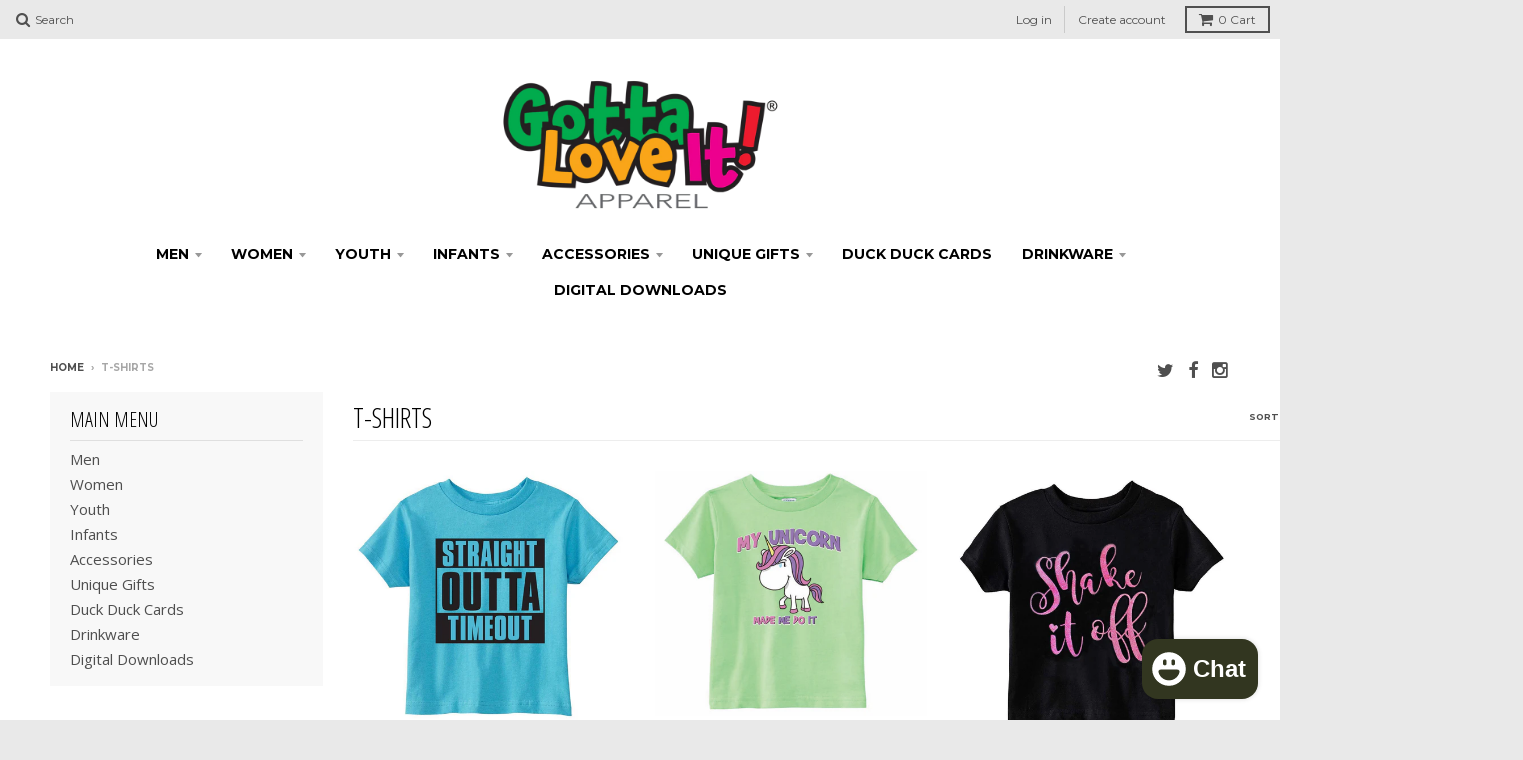

--- FILE ---
content_type: text/html; charset=utf-8
request_url: https://gottaloveitnow.com/collections/short-sleeve-t-shirts-2
body_size: 16440
content:
<!doctype html>
<!--[if lt IE 7]><html class="no-js lt-ie9 lt-ie8 lt-ie7" lang="en"> <![endif]-->
<!--[if IE 7]><html class="no-js lt-ie9 lt-ie8" lang="en"> <![endif]-->
<!--[if IE 8]><html class="no-js lt-ie9" lang="en"> <![endif]-->
<!--[if IE 9 ]><html class="ie9 no-js"> <![endif]-->
<!--[if (gt IE 9)|!(IE)]><!--> <html class="no-js"> <!--<![endif]-->

<!-- Facebook Pixel Code -->
<script>
  !function(f,b,e,v,n,t,s)
  {if(f.fbq)return;n=f.fbq=function(){n.callMethod?
  n.callMethod.apply(n,arguments):n.queue.push(arguments)};
  if(!f._fbq)f._fbq=n;n.push=n;n.loaded=!0;n.version='2.0';
  n.queue=[];t=b.createElement(e);t.async=!0;
  t.src=v;s=b.getElementsByTagName(e)[0];
  s.parentNode.insertBefore(t,s)}(window, document,'script',
  'https://connect.facebook.net/en_US/fbevents.js');
  fbq('init', '320761175247930');
  fbq('track', 'PageView');
</script>
<noscript><img height="1" width="1" style="display:none"
  src="https://www.facebook.com/tr?id=320761175247930&ev=PageView&noscript=1"
/></noscript>
<!-- End Facebook Pixel Code -->
<!-- Pinterest Tag -->
<script>
!function(e){if(!window.pintrk){window.pintrk = function () {
window.pintrk.queue.push(Array.prototype.slice.call(arguments))};var
  n=window.pintrk;n.queue=[],n.version="3.0";var
  t=document.createElement("script");t.async=!0,t.src=e;var
  r=document.getElementsByTagName("script")[0];
  r.parentNode.insertBefore(t,r)}}("https://s.pinimg.com/ct/core.js");
pintrk('load', '2614151619981', {em: '<user_email_address>'});
pintrk('page');
</script>
<noscript>
<img height="1" width="1" style="display:none;" alt=""
  src="https://ct.pinterest.com/v3/?event=init&tid=2614151619981&pd[em]=<hashed_email_address>&noscript=1" />
</noscript>
<!-- end Pinterest Tag -->
<head>
  <meta name="p:domain_verify" content="87cb9c0a7dad7c2e41bb2be758f59ac1"/>
  
  <meta name="p:domain_verify" content="1a25c7eaaf5f53f0c8653ce6ac114dea"/>
  <meta charset="utf-8">
  <meta http-equiv="X-UA-Compatible" content="IE=edge,chrome=1">
  
   
  <link rel="shortcut icon" href="//gottaloveitnow.com/cdn/shop/t/4/assets/favicon.png?v=170" type="image/png" />
  

  

 <!-- Title and description ================================================== -->
  <title>
   
  T-Shirts &ndash; GottaLoveItInc
  </title>
  

  <!-- Helpers ================================================== -->
  <!-- /snippets/social-meta-tags.liquid -->


  <meta property="og:type" content="website">
  <meta property="og:title" content="T-Shirts">
  
  <meta property="og:image" content="http://gottaloveitnow.com/cdn/shop/t/4/assets/logo.png?v=6603111922849506881580825963">
  <meta property="og:image:secure_url" content="https://gottaloveitnow.com/cdn/shop/t/4/assets/logo.png?v=6603111922849506881580825963">
  


  <meta property="og:url" content="https://gottaloveitnow.com/collections/short-sleeve-t-shirts-2">
  <meta property="og:site_name" content="GottaLoveItInc">





  <meta name="twitter:site" content="@GottaLoveItInc">



  <link rel="canonical" href="https://gottaloveitnow.com/collections/short-sleeve-t-shirts-2">
  <meta name="viewport" content="width=device-width,initial-scale=1">
  <meta name="theme-color" content="">

  <!-- CSS ================================================== -->
  <link href="//gottaloveitnow.com/cdn/shop/t/4/assets/district.scss.css?v=180485248841873310981703372834" rel="stylesheet" type="text/css" media="all" />
  <link href="//gottaloveitnow.com/cdn/shop/t/4/assets/bootstrap.css?v=1133580588328866601493194472" rel="stylesheet" type="text/css" media="all" />
  <!-- /snippets/fonts.liquid -->

  
  
    <link href='//fonts.googleapis.com/css?family=Open+Sans:400italic,700italic,400,700|Open+Sans+Condensed:300|Montserrat:400,700' rel='stylesheet' type='text/css'>
  


  <!-- Header hook for plugins ================================================== -->
  <script>window.performance && window.performance.mark && window.performance.mark('shopify.content_for_header.start');</script><meta id="shopify-digital-wallet" name="shopify-digital-wallet" content="/18864889/digital_wallets/dialog">
<meta name="shopify-checkout-api-token" content="dde96e691f32bf2c46039962b515c8d4">
<meta id="in-context-paypal-metadata" data-shop-id="18864889" data-venmo-supported="false" data-environment="production" data-locale="en_US" data-paypal-v4="true" data-currency="USD">
<link rel="alternate" type="application/atom+xml" title="Feed" href="/collections/short-sleeve-t-shirts-2.atom" />
<link rel="alternate" type="application/json+oembed" href="https://gottaloveitnow.com/collections/short-sleeve-t-shirts-2.oembed">
<script async="async" src="/checkouts/internal/preloads.js?locale=en-US"></script>
<link rel="preconnect" href="https://shop.app" crossorigin="anonymous">
<script async="async" src="https://shop.app/checkouts/internal/preloads.js?locale=en-US&shop_id=18864889" crossorigin="anonymous"></script>
<script id="apple-pay-shop-capabilities" type="application/json">{"shopId":18864889,"countryCode":"US","currencyCode":"USD","merchantCapabilities":["supports3DS"],"merchantId":"gid:\/\/shopify\/Shop\/18864889","merchantName":"GottaLoveItInc","requiredBillingContactFields":["postalAddress","email"],"requiredShippingContactFields":["postalAddress","email"],"shippingType":"shipping","supportedNetworks":["visa","masterCard","amex","discover","elo","jcb"],"total":{"type":"pending","label":"GottaLoveItInc","amount":"1.00"},"shopifyPaymentsEnabled":true,"supportsSubscriptions":true}</script>
<script id="shopify-features" type="application/json">{"accessToken":"dde96e691f32bf2c46039962b515c8d4","betas":["rich-media-storefront-analytics"],"domain":"gottaloveitnow.com","predictiveSearch":true,"shopId":18864889,"locale":"en"}</script>
<script>var Shopify = Shopify || {};
Shopify.shop = "gottaloveitinc.myshopify.com";
Shopify.locale = "en";
Shopify.currency = {"active":"USD","rate":"1.0"};
Shopify.country = "US";
Shopify.theme = {"name":"district","id":183542159,"schema_name":null,"schema_version":null,"theme_store_id":null,"role":"main"};
Shopify.theme.handle = "null";
Shopify.theme.style = {"id":null,"handle":null};
Shopify.cdnHost = "gottaloveitnow.com/cdn";
Shopify.routes = Shopify.routes || {};
Shopify.routes.root = "/";</script>
<script type="module">!function(o){(o.Shopify=o.Shopify||{}).modules=!0}(window);</script>
<script>!function(o){function n(){var o=[];function n(){o.push(Array.prototype.slice.apply(arguments))}return n.q=o,n}var t=o.Shopify=o.Shopify||{};t.loadFeatures=n(),t.autoloadFeatures=n()}(window);</script>
<script>
  window.ShopifyPay = window.ShopifyPay || {};
  window.ShopifyPay.apiHost = "shop.app\/pay";
  window.ShopifyPay.redirectState = null;
</script>
<script id="shop-js-analytics" type="application/json">{"pageType":"collection"}</script>
<script defer="defer" async type="module" src="//gottaloveitnow.com/cdn/shopifycloud/shop-js/modules/v2/client.init-shop-cart-sync_BT-GjEfc.en.esm.js"></script>
<script defer="defer" async type="module" src="//gottaloveitnow.com/cdn/shopifycloud/shop-js/modules/v2/chunk.common_D58fp_Oc.esm.js"></script>
<script defer="defer" async type="module" src="//gottaloveitnow.com/cdn/shopifycloud/shop-js/modules/v2/chunk.modal_xMitdFEc.esm.js"></script>
<script type="module">
  await import("//gottaloveitnow.com/cdn/shopifycloud/shop-js/modules/v2/client.init-shop-cart-sync_BT-GjEfc.en.esm.js");
await import("//gottaloveitnow.com/cdn/shopifycloud/shop-js/modules/v2/chunk.common_D58fp_Oc.esm.js");
await import("//gottaloveitnow.com/cdn/shopifycloud/shop-js/modules/v2/chunk.modal_xMitdFEc.esm.js");

  window.Shopify.SignInWithShop?.initShopCartSync?.({"fedCMEnabled":true,"windoidEnabled":true});

</script>
<script>
  window.Shopify = window.Shopify || {};
  if (!window.Shopify.featureAssets) window.Shopify.featureAssets = {};
  window.Shopify.featureAssets['shop-js'] = {"shop-cart-sync":["modules/v2/client.shop-cart-sync_DZOKe7Ll.en.esm.js","modules/v2/chunk.common_D58fp_Oc.esm.js","modules/v2/chunk.modal_xMitdFEc.esm.js"],"init-fed-cm":["modules/v2/client.init-fed-cm_B6oLuCjv.en.esm.js","modules/v2/chunk.common_D58fp_Oc.esm.js","modules/v2/chunk.modal_xMitdFEc.esm.js"],"shop-cash-offers":["modules/v2/client.shop-cash-offers_D2sdYoxE.en.esm.js","modules/v2/chunk.common_D58fp_Oc.esm.js","modules/v2/chunk.modal_xMitdFEc.esm.js"],"shop-login-button":["modules/v2/client.shop-login-button_QeVjl5Y3.en.esm.js","modules/v2/chunk.common_D58fp_Oc.esm.js","modules/v2/chunk.modal_xMitdFEc.esm.js"],"pay-button":["modules/v2/client.pay-button_DXTOsIq6.en.esm.js","modules/v2/chunk.common_D58fp_Oc.esm.js","modules/v2/chunk.modal_xMitdFEc.esm.js"],"shop-button":["modules/v2/client.shop-button_DQZHx9pm.en.esm.js","modules/v2/chunk.common_D58fp_Oc.esm.js","modules/v2/chunk.modal_xMitdFEc.esm.js"],"avatar":["modules/v2/client.avatar_BTnouDA3.en.esm.js"],"init-windoid":["modules/v2/client.init-windoid_CR1B-cfM.en.esm.js","modules/v2/chunk.common_D58fp_Oc.esm.js","modules/v2/chunk.modal_xMitdFEc.esm.js"],"init-shop-for-new-customer-accounts":["modules/v2/client.init-shop-for-new-customer-accounts_C_vY_xzh.en.esm.js","modules/v2/client.shop-login-button_QeVjl5Y3.en.esm.js","modules/v2/chunk.common_D58fp_Oc.esm.js","modules/v2/chunk.modal_xMitdFEc.esm.js"],"init-shop-email-lookup-coordinator":["modules/v2/client.init-shop-email-lookup-coordinator_BI7n9ZSv.en.esm.js","modules/v2/chunk.common_D58fp_Oc.esm.js","modules/v2/chunk.modal_xMitdFEc.esm.js"],"init-shop-cart-sync":["modules/v2/client.init-shop-cart-sync_BT-GjEfc.en.esm.js","modules/v2/chunk.common_D58fp_Oc.esm.js","modules/v2/chunk.modal_xMitdFEc.esm.js"],"shop-toast-manager":["modules/v2/client.shop-toast-manager_DiYdP3xc.en.esm.js","modules/v2/chunk.common_D58fp_Oc.esm.js","modules/v2/chunk.modal_xMitdFEc.esm.js"],"init-customer-accounts":["modules/v2/client.init-customer-accounts_D9ZNqS-Q.en.esm.js","modules/v2/client.shop-login-button_QeVjl5Y3.en.esm.js","modules/v2/chunk.common_D58fp_Oc.esm.js","modules/v2/chunk.modal_xMitdFEc.esm.js"],"init-customer-accounts-sign-up":["modules/v2/client.init-customer-accounts-sign-up_iGw4briv.en.esm.js","modules/v2/client.shop-login-button_QeVjl5Y3.en.esm.js","modules/v2/chunk.common_D58fp_Oc.esm.js","modules/v2/chunk.modal_xMitdFEc.esm.js"],"shop-follow-button":["modules/v2/client.shop-follow-button_CqMgW2wH.en.esm.js","modules/v2/chunk.common_D58fp_Oc.esm.js","modules/v2/chunk.modal_xMitdFEc.esm.js"],"checkout-modal":["modules/v2/client.checkout-modal_xHeaAweL.en.esm.js","modules/v2/chunk.common_D58fp_Oc.esm.js","modules/v2/chunk.modal_xMitdFEc.esm.js"],"shop-login":["modules/v2/client.shop-login_D91U-Q7h.en.esm.js","modules/v2/chunk.common_D58fp_Oc.esm.js","modules/v2/chunk.modal_xMitdFEc.esm.js"],"lead-capture":["modules/v2/client.lead-capture_BJmE1dJe.en.esm.js","modules/v2/chunk.common_D58fp_Oc.esm.js","modules/v2/chunk.modal_xMitdFEc.esm.js"],"payment-terms":["modules/v2/client.payment-terms_Ci9AEqFq.en.esm.js","modules/v2/chunk.common_D58fp_Oc.esm.js","modules/v2/chunk.modal_xMitdFEc.esm.js"]};
</script>
<script>(function() {
  var isLoaded = false;
  function asyncLoad() {
    if (isLoaded) return;
    isLoaded = true;
    var urls = ["\/\/d1liekpayvooaz.cloudfront.net\/apps\/customizery\/customizery.js?shop=gottaloveitinc.myshopify.com","https:\/\/chimpstatic.com\/mcjs-connected\/js\/users\/445d7e0edf263bf77cfc4960d\/37a226dbd9e349f101679b738.js?shop=gottaloveitinc.myshopify.com","https:\/\/s3.amazonaws.com\/instashop\/js\/embed-1.5.3.js?gallery\u0026shop=gottaloveitinc.myshopify.com","\/\/d1liekpayvooaz.cloudfront.net\/apps\/uploadery\/uploadery.js?shop=gottaloveitinc.myshopify.com"];
    for (var i = 0; i < urls.length; i++) {
      var s = document.createElement('script');
      s.type = 'text/javascript';
      s.async = true;
      s.src = urls[i];
      var x = document.getElementsByTagName('script')[0];
      x.parentNode.insertBefore(s, x);
    }
  };
  if(window.attachEvent) {
    window.attachEvent('onload', asyncLoad);
  } else {
    window.addEventListener('load', asyncLoad, false);
  }
})();</script>
<script id="__st">var __st={"a":18864889,"offset":-18000,"reqid":"32c71b9b-cd9b-4bf2-af1e-5de64c932e26-1769426860","pageurl":"gottaloveitnow.com\/collections\/short-sleeve-t-shirts-2","u":"9ce43035a6c6","p":"collection","rtyp":"collection","rid":165790646381};</script>
<script>window.ShopifyPaypalV4VisibilityTracking = true;</script>
<script id="captcha-bootstrap">!function(){'use strict';const t='contact',e='account',n='new_comment',o=[[t,t],['blogs',n],['comments',n],[t,'customer']],c=[[e,'customer_login'],[e,'guest_login'],[e,'recover_customer_password'],[e,'create_customer']],r=t=>t.map((([t,e])=>`form[action*='/${t}']:not([data-nocaptcha='true']) input[name='form_type'][value='${e}']`)).join(','),a=t=>()=>t?[...document.querySelectorAll(t)].map((t=>t.form)):[];function s(){const t=[...o],e=r(t);return a(e)}const i='password',u='form_key',d=['recaptcha-v3-token','g-recaptcha-response','h-captcha-response',i],f=()=>{try{return window.sessionStorage}catch{return}},m='__shopify_v',_=t=>t.elements[u];function p(t,e,n=!1){try{const o=window.sessionStorage,c=JSON.parse(o.getItem(e)),{data:r}=function(t){const{data:e,action:n}=t;return t[m]||n?{data:e,action:n}:{data:t,action:n}}(c);for(const[e,n]of Object.entries(r))t.elements[e]&&(t.elements[e].value=n);n&&o.removeItem(e)}catch(o){console.error('form repopulation failed',{error:o})}}const l='form_type',E='cptcha';function T(t){t.dataset[E]=!0}const w=window,h=w.document,L='Shopify',v='ce_forms',y='captcha';let A=!1;((t,e)=>{const n=(g='f06e6c50-85a8-45c8-87d0-21a2b65856fe',I='https://cdn.shopify.com/shopifycloud/storefront-forms-hcaptcha/ce_storefront_forms_captcha_hcaptcha.v1.5.2.iife.js',D={infoText:'Protected by hCaptcha',privacyText:'Privacy',termsText:'Terms'},(t,e,n)=>{const o=w[L][v],c=o.bindForm;if(c)return c(t,g,e,D).then(n);var r;o.q.push([[t,g,e,D],n]),r=I,A||(h.body.append(Object.assign(h.createElement('script'),{id:'captcha-provider',async:!0,src:r})),A=!0)});var g,I,D;w[L]=w[L]||{},w[L][v]=w[L][v]||{},w[L][v].q=[],w[L][y]=w[L][y]||{},w[L][y].protect=function(t,e){n(t,void 0,e),T(t)},Object.freeze(w[L][y]),function(t,e,n,w,h,L){const[v,y,A,g]=function(t,e,n){const i=e?o:[],u=t?c:[],d=[...i,...u],f=r(d),m=r(i),_=r(d.filter((([t,e])=>n.includes(e))));return[a(f),a(m),a(_),s()]}(w,h,L),I=t=>{const e=t.target;return e instanceof HTMLFormElement?e:e&&e.form},D=t=>v().includes(t);t.addEventListener('submit',(t=>{const e=I(t);if(!e)return;const n=D(e)&&!e.dataset.hcaptchaBound&&!e.dataset.recaptchaBound,o=_(e),c=g().includes(e)&&(!o||!o.value);(n||c)&&t.preventDefault(),c&&!n&&(function(t){try{if(!f())return;!function(t){const e=f();if(!e)return;const n=_(t);if(!n)return;const o=n.value;o&&e.removeItem(o)}(t);const e=Array.from(Array(32),(()=>Math.random().toString(36)[2])).join('');!function(t,e){_(t)||t.append(Object.assign(document.createElement('input'),{type:'hidden',name:u})),t.elements[u].value=e}(t,e),function(t,e){const n=f();if(!n)return;const o=[...t.querySelectorAll(`input[type='${i}']`)].map((({name:t})=>t)),c=[...d,...o],r={};for(const[a,s]of new FormData(t).entries())c.includes(a)||(r[a]=s);n.setItem(e,JSON.stringify({[m]:1,action:t.action,data:r}))}(t,e)}catch(e){console.error('failed to persist form',e)}}(e),e.submit())}));const S=(t,e)=>{t&&!t.dataset[E]&&(n(t,e.some((e=>e===t))),T(t))};for(const o of['focusin','change'])t.addEventListener(o,(t=>{const e=I(t);D(e)&&S(e,y())}));const B=e.get('form_key'),M=e.get(l),P=B&&M;t.addEventListener('DOMContentLoaded',(()=>{const t=y();if(P)for(const e of t)e.elements[l].value===M&&p(e,B);[...new Set([...A(),...v().filter((t=>'true'===t.dataset.shopifyCaptcha))])].forEach((e=>S(e,t)))}))}(h,new URLSearchParams(w.location.search),n,t,e,['guest_login'])})(!0,!0)}();</script>
<script integrity="sha256-4kQ18oKyAcykRKYeNunJcIwy7WH5gtpwJnB7kiuLZ1E=" data-source-attribution="shopify.loadfeatures" defer="defer" src="//gottaloveitnow.com/cdn/shopifycloud/storefront/assets/storefront/load_feature-a0a9edcb.js" crossorigin="anonymous"></script>
<script crossorigin="anonymous" defer="defer" src="//gottaloveitnow.com/cdn/shopifycloud/storefront/assets/shopify_pay/storefront-65b4c6d7.js?v=20250812"></script>
<script data-source-attribution="shopify.dynamic_checkout.dynamic.init">var Shopify=Shopify||{};Shopify.PaymentButton=Shopify.PaymentButton||{isStorefrontPortableWallets:!0,init:function(){window.Shopify.PaymentButton.init=function(){};var t=document.createElement("script");t.src="https://gottaloveitnow.com/cdn/shopifycloud/portable-wallets/latest/portable-wallets.en.js",t.type="module",document.head.appendChild(t)}};
</script>
<script data-source-attribution="shopify.dynamic_checkout.buyer_consent">
  function portableWalletsHideBuyerConsent(e){var t=document.getElementById("shopify-buyer-consent"),n=document.getElementById("shopify-subscription-policy-button");t&&n&&(t.classList.add("hidden"),t.setAttribute("aria-hidden","true"),n.removeEventListener("click",e))}function portableWalletsShowBuyerConsent(e){var t=document.getElementById("shopify-buyer-consent"),n=document.getElementById("shopify-subscription-policy-button");t&&n&&(t.classList.remove("hidden"),t.removeAttribute("aria-hidden"),n.addEventListener("click",e))}window.Shopify?.PaymentButton&&(window.Shopify.PaymentButton.hideBuyerConsent=portableWalletsHideBuyerConsent,window.Shopify.PaymentButton.showBuyerConsent=portableWalletsShowBuyerConsent);
</script>
<script data-source-attribution="shopify.dynamic_checkout.cart.bootstrap">document.addEventListener("DOMContentLoaded",(function(){function t(){return document.querySelector("shopify-accelerated-checkout-cart, shopify-accelerated-checkout")}if(t())Shopify.PaymentButton.init();else{new MutationObserver((function(e,n){t()&&(Shopify.PaymentButton.init(),n.disconnect())})).observe(document.body,{childList:!0,subtree:!0})}}));
</script>
<link id="shopify-accelerated-checkout-styles" rel="stylesheet" media="screen" href="https://gottaloveitnow.com/cdn/shopifycloud/portable-wallets/latest/accelerated-checkout-backwards-compat.css" crossorigin="anonymous">
<style id="shopify-accelerated-checkout-cart">
        #shopify-buyer-consent {
  margin-top: 1em;
  display: inline-block;
  width: 100%;
}

#shopify-buyer-consent.hidden {
  display: none;
}

#shopify-subscription-policy-button {
  background: none;
  border: none;
  padding: 0;
  text-decoration: underline;
  font-size: inherit;
  cursor: pointer;
}

#shopify-subscription-policy-button::before {
  box-shadow: none;
}

      </style>

<script>window.performance && window.performance.mark && window.performance.mark('shopify.content_for_header.end');</script>
 
  <!-- /snippets/oldIE-js.liquid -->


<!--[if lt IE 9]>

<script src="//cdnjs.cloudflare.com/ajax/libs/html5shiv/3.7.2/html5shiv.min.js" type="text/javascript"></script>
<script src="//gottaloveitnow.com/cdn/shop/t/4/assets/respond.min.js?v=52248677837542619231493140965" type="text/javascript"></script>
<link href="//gottaloveitnow.com/cdn/shop/t/4/assets/respond-proxy.html" id="respond-proxy" rel="respond-proxy" />
<link href="//gottaloveitnow.com/search?q=58b9e58d22ab133599c15ea7201a52aa" id="respond-redirect" rel="respond-redirect" />
<script src="//gottaloveitnow.com/search?q=58b9e58d22ab133599c15ea7201a52aa" type="text/javascript"></script>
<![endif]-->

  <script src="//ajax.googleapis.com/ajax/libs/jquery/1.11.2/jquery.min.js" type="text/javascript"></script>
  <script src="//gottaloveitnow.com/cdn/shop/t/4/assets/modernizr.min.js?v=137617515274177302221493140965" type="text/javascript"></script>

  

  
<script src="https://cdn.shopify.com/extensions/e8878072-2f6b-4e89-8082-94b04320908d/inbox-1254/assets/inbox-chat-loader.js" type="text/javascript" defer="defer"></script>
<link href="https://monorail-edge.shopifysvc.com" rel="dns-prefetch">
<script>(function(){if ("sendBeacon" in navigator && "performance" in window) {try {var session_token_from_headers = performance.getEntriesByType('navigation')[0].serverTiming.find(x => x.name == '_s').description;} catch {var session_token_from_headers = undefined;}var session_cookie_matches = document.cookie.match(/_shopify_s=([^;]*)/);var session_token_from_cookie = session_cookie_matches && session_cookie_matches.length === 2 ? session_cookie_matches[1] : "";var session_token = session_token_from_headers || session_token_from_cookie || "";function handle_abandonment_event(e) {var entries = performance.getEntries().filter(function(entry) {return /monorail-edge.shopifysvc.com/.test(entry.name);});if (!window.abandonment_tracked && entries.length === 0) {window.abandonment_tracked = true;var currentMs = Date.now();var navigation_start = performance.timing.navigationStart;var payload = {shop_id: 18864889,url: window.location.href,navigation_start,duration: currentMs - navigation_start,session_token,page_type: "collection"};window.navigator.sendBeacon("https://monorail-edge.shopifysvc.com/v1/produce", JSON.stringify({schema_id: "online_store_buyer_site_abandonment/1.1",payload: payload,metadata: {event_created_at_ms: currentMs,event_sent_at_ms: currentMs}}));}}window.addEventListener('pagehide', handle_abandonment_event);}}());</script>
<script id="web-pixels-manager-setup">(function e(e,d,r,n,o){if(void 0===o&&(o={}),!Boolean(null===(a=null===(i=window.Shopify)||void 0===i?void 0:i.analytics)||void 0===a?void 0:a.replayQueue)){var i,a;window.Shopify=window.Shopify||{};var t=window.Shopify;t.analytics=t.analytics||{};var s=t.analytics;s.replayQueue=[],s.publish=function(e,d,r){return s.replayQueue.push([e,d,r]),!0};try{self.performance.mark("wpm:start")}catch(e){}var l=function(){var e={modern:/Edge?\/(1{2}[4-9]|1[2-9]\d|[2-9]\d{2}|\d{4,})\.\d+(\.\d+|)|Firefox\/(1{2}[4-9]|1[2-9]\d|[2-9]\d{2}|\d{4,})\.\d+(\.\d+|)|Chrom(ium|e)\/(9{2}|\d{3,})\.\d+(\.\d+|)|(Maci|X1{2}).+ Version\/(15\.\d+|(1[6-9]|[2-9]\d|\d{3,})\.\d+)([,.]\d+|)( \(\w+\)|)( Mobile\/\w+|) Safari\/|Chrome.+OPR\/(9{2}|\d{3,})\.\d+\.\d+|(CPU[ +]OS|iPhone[ +]OS|CPU[ +]iPhone|CPU IPhone OS|CPU iPad OS)[ +]+(15[._]\d+|(1[6-9]|[2-9]\d|\d{3,})[._]\d+)([._]\d+|)|Android:?[ /-](13[3-9]|1[4-9]\d|[2-9]\d{2}|\d{4,})(\.\d+|)(\.\d+|)|Android.+Firefox\/(13[5-9]|1[4-9]\d|[2-9]\d{2}|\d{4,})\.\d+(\.\d+|)|Android.+Chrom(ium|e)\/(13[3-9]|1[4-9]\d|[2-9]\d{2}|\d{4,})\.\d+(\.\d+|)|SamsungBrowser\/([2-9]\d|\d{3,})\.\d+/,legacy:/Edge?\/(1[6-9]|[2-9]\d|\d{3,})\.\d+(\.\d+|)|Firefox\/(5[4-9]|[6-9]\d|\d{3,})\.\d+(\.\d+|)|Chrom(ium|e)\/(5[1-9]|[6-9]\d|\d{3,})\.\d+(\.\d+|)([\d.]+$|.*Safari\/(?![\d.]+ Edge\/[\d.]+$))|(Maci|X1{2}).+ Version\/(10\.\d+|(1[1-9]|[2-9]\d|\d{3,})\.\d+)([,.]\d+|)( \(\w+\)|)( Mobile\/\w+|) Safari\/|Chrome.+OPR\/(3[89]|[4-9]\d|\d{3,})\.\d+\.\d+|(CPU[ +]OS|iPhone[ +]OS|CPU[ +]iPhone|CPU IPhone OS|CPU iPad OS)[ +]+(10[._]\d+|(1[1-9]|[2-9]\d|\d{3,})[._]\d+)([._]\d+|)|Android:?[ /-](13[3-9]|1[4-9]\d|[2-9]\d{2}|\d{4,})(\.\d+|)(\.\d+|)|Mobile Safari.+OPR\/([89]\d|\d{3,})\.\d+\.\d+|Android.+Firefox\/(13[5-9]|1[4-9]\d|[2-9]\d{2}|\d{4,})\.\d+(\.\d+|)|Android.+Chrom(ium|e)\/(13[3-9]|1[4-9]\d|[2-9]\d{2}|\d{4,})\.\d+(\.\d+|)|Android.+(UC? ?Browser|UCWEB|U3)[ /]?(15\.([5-9]|\d{2,})|(1[6-9]|[2-9]\d|\d{3,})\.\d+)\.\d+|SamsungBrowser\/(5\.\d+|([6-9]|\d{2,})\.\d+)|Android.+MQ{2}Browser\/(14(\.(9|\d{2,})|)|(1[5-9]|[2-9]\d|\d{3,})(\.\d+|))(\.\d+|)|K[Aa][Ii]OS\/(3\.\d+|([4-9]|\d{2,})\.\d+)(\.\d+|)/},d=e.modern,r=e.legacy,n=navigator.userAgent;return n.match(d)?"modern":n.match(r)?"legacy":"unknown"}(),u="modern"===l?"modern":"legacy",c=(null!=n?n:{modern:"",legacy:""})[u],f=function(e){return[e.baseUrl,"/wpm","/b",e.hashVersion,"modern"===e.buildTarget?"m":"l",".js"].join("")}({baseUrl:d,hashVersion:r,buildTarget:u}),m=function(e){var d=e.version,r=e.bundleTarget,n=e.surface,o=e.pageUrl,i=e.monorailEndpoint;return{emit:function(e){var a=e.status,t=e.errorMsg,s=(new Date).getTime(),l=JSON.stringify({metadata:{event_sent_at_ms:s},events:[{schema_id:"web_pixels_manager_load/3.1",payload:{version:d,bundle_target:r,page_url:o,status:a,surface:n,error_msg:t},metadata:{event_created_at_ms:s}}]});if(!i)return console&&console.warn&&console.warn("[Web Pixels Manager] No Monorail endpoint provided, skipping logging."),!1;try{return self.navigator.sendBeacon.bind(self.navigator)(i,l)}catch(e){}var u=new XMLHttpRequest;try{return u.open("POST",i,!0),u.setRequestHeader("Content-Type","text/plain"),u.send(l),!0}catch(e){return console&&console.warn&&console.warn("[Web Pixels Manager] Got an unhandled error while logging to Monorail."),!1}}}}({version:r,bundleTarget:l,surface:e.surface,pageUrl:self.location.href,monorailEndpoint:e.monorailEndpoint});try{o.browserTarget=l,function(e){var d=e.src,r=e.async,n=void 0===r||r,o=e.onload,i=e.onerror,a=e.sri,t=e.scriptDataAttributes,s=void 0===t?{}:t,l=document.createElement("script"),u=document.querySelector("head"),c=document.querySelector("body");if(l.async=n,l.src=d,a&&(l.integrity=a,l.crossOrigin="anonymous"),s)for(var f in s)if(Object.prototype.hasOwnProperty.call(s,f))try{l.dataset[f]=s[f]}catch(e){}if(o&&l.addEventListener("load",o),i&&l.addEventListener("error",i),u)u.appendChild(l);else{if(!c)throw new Error("Did not find a head or body element to append the script");c.appendChild(l)}}({src:f,async:!0,onload:function(){if(!function(){var e,d;return Boolean(null===(d=null===(e=window.Shopify)||void 0===e?void 0:e.analytics)||void 0===d?void 0:d.initialized)}()){var d=window.webPixelsManager.init(e)||void 0;if(d){var r=window.Shopify.analytics;r.replayQueue.forEach((function(e){var r=e[0],n=e[1],o=e[2];d.publishCustomEvent(r,n,o)})),r.replayQueue=[],r.publish=d.publishCustomEvent,r.visitor=d.visitor,r.initialized=!0}}},onerror:function(){return m.emit({status:"failed",errorMsg:"".concat(f," has failed to load")})},sri:function(e){var d=/^sha384-[A-Za-z0-9+/=]+$/;return"string"==typeof e&&d.test(e)}(c)?c:"",scriptDataAttributes:o}),m.emit({status:"loading"})}catch(e){m.emit({status:"failed",errorMsg:(null==e?void 0:e.message)||"Unknown error"})}}})({shopId: 18864889,storefrontBaseUrl: "https://gottaloveitnow.com",extensionsBaseUrl: "https://extensions.shopifycdn.com/cdn/shopifycloud/web-pixels-manager",monorailEndpoint: "https://monorail-edge.shopifysvc.com/unstable/produce_batch",surface: "storefront-renderer",enabledBetaFlags: ["2dca8a86"],webPixelsConfigList: [{"id":"38535277","configuration":"{\"tagID\":\"2614151619981\"}","eventPayloadVersion":"v1","runtimeContext":"STRICT","scriptVersion":"18031546ee651571ed29edbe71a3550b","type":"APP","apiClientId":3009811,"privacyPurposes":["ANALYTICS","MARKETING","SALE_OF_DATA"],"dataSharingAdjustments":{"protectedCustomerApprovalScopes":["read_customer_address","read_customer_email","read_customer_name","read_customer_personal_data","read_customer_phone"]}},{"id":"shopify-app-pixel","configuration":"{}","eventPayloadVersion":"v1","runtimeContext":"STRICT","scriptVersion":"0450","apiClientId":"shopify-pixel","type":"APP","privacyPurposes":["ANALYTICS","MARKETING"]},{"id":"shopify-custom-pixel","eventPayloadVersion":"v1","runtimeContext":"LAX","scriptVersion":"0450","apiClientId":"shopify-pixel","type":"CUSTOM","privacyPurposes":["ANALYTICS","MARKETING"]}],isMerchantRequest: false,initData: {"shop":{"name":"GottaLoveItInc","paymentSettings":{"currencyCode":"USD"},"myshopifyDomain":"gottaloveitinc.myshopify.com","countryCode":"US","storefrontUrl":"https:\/\/gottaloveitnow.com"},"customer":null,"cart":null,"checkout":null,"productVariants":[],"purchasingCompany":null},},"https://gottaloveitnow.com/cdn","fcfee988w5aeb613cpc8e4bc33m6693e112",{"modern":"","legacy":""},{"shopId":"18864889","storefrontBaseUrl":"https:\/\/gottaloveitnow.com","extensionBaseUrl":"https:\/\/extensions.shopifycdn.com\/cdn\/shopifycloud\/web-pixels-manager","surface":"storefront-renderer","enabledBetaFlags":"[\"2dca8a86\"]","isMerchantRequest":"false","hashVersion":"fcfee988w5aeb613cpc8e4bc33m6693e112","publish":"custom","events":"[[\"page_viewed\",{}],[\"collection_viewed\",{\"collection\":{\"id\":\"165790646381\",\"title\":\"T-Shirts\",\"productVariants\":[{\"price\":{\"amount\":19.0,\"currencyCode\":\"USD\"},\"product\":{\"title\":\"Straight Outta Timeout\",\"vendor\":\"GottaLoveItInc\",\"id\":\"615899299868\",\"untranslatedTitle\":\"Straight Outta Timeout\",\"url\":\"\/products\/straight-outta-timeout-toddler-tee-straight-outta-tee-time-out-chair-toddlers-graphic-tee-funny-kids-tee-birthday-shirt-naughty-tee\",\"type\":\"Toddler\"},\"id\":\"7524165779484\",\"image\":{\"src\":\"\/\/gottaloveitnow.com\/cdn\/shop\/products\/il_fullxfull.1131393113_awh3_2b704128-da00-4f9d-84e6-a1480ff7a123.jpg?v=1580833410\"},\"sku\":\"\",\"title\":\"Aqua \/ 2T\",\"untranslatedTitle\":\"Aqua \/ 2T\"},{\"price\":{\"amount\":17.0,\"currencyCode\":\"USD\"},\"product\":{\"title\":\"My Unicorn made me do it!\",\"vendor\":\"GottaLoveItInc\",\"id\":\"740477239388\",\"untranslatedTitle\":\"My Unicorn made me do it!\",\"url\":\"\/products\/i-smell-rainbows-unicorn-girls-3-6x-kavio-sheer-jersey-raw-edge-side-fringe-asymmetrical-cap-sleeve-croptop-pink-flash-with-bohemian-fringes\",\"type\":\"Toddler\"},\"id\":\"31921391599725\",\"image\":{\"src\":\"\/\/gottaloveitnow.com\/cdn\/shop\/products\/Unicorn_made_me_do_itmint.jpg?v=1581087575\"},\"sku\":\"\",\"title\":\"2T \/ Mint\",\"untranslatedTitle\":\"2T \/ Mint\"},{\"price\":{\"amount\":19.75,\"currencyCode\":\"USD\"},\"product\":{\"title\":\"Shake it Off\",\"vendor\":\"GottaLoveItInc\",\"id\":\"4509895622765\",\"untranslatedTitle\":\"Shake it Off\",\"url\":\"\/products\/shake-it-off-t-shirt-toddler-shirt-youth-size\",\"type\":\"Toddler\"},\"id\":\"31906884157549\",\"image\":{\"src\":\"\/\/gottaloveitnow.com\/cdn\/shop\/products\/il_fullxfull.1542542518_ezcw.jpg?v=1580833466\"},\"sku\":\"\",\"title\":\"2T\",\"untranslatedTitle\":\"2T\"},{\"price\":{\"amount\":20.75,\"currencyCode\":\"USD\"},\"product\":{\"title\":\"Sugar Skull | Day Of The Dead\",\"vendor\":\"GottaLoveItInc\",\"id\":\"4509900931181\",\"untranslatedTitle\":\"Sugar Skull | Day Of The Dead\",\"url\":\"\/products\/sugar-skull-youth-t-shirt-day-of-the-dead-calavera-shirt\",\"type\":\"Toddler\"},\"id\":\"31906953396333\",\"image\":{\"src\":\"\/\/gottaloveitnow.com\/cdn\/shop\/products\/Sugar_Skull_black.png?v=1582729712\"},\"sku\":\"\",\"title\":\"Toddler 2 Year \/ Black\",\"untranslatedTitle\":\"Toddler 2 Year \/ Black\"}]}}]]"});</script><script>
  window.ShopifyAnalytics = window.ShopifyAnalytics || {};
  window.ShopifyAnalytics.meta = window.ShopifyAnalytics.meta || {};
  window.ShopifyAnalytics.meta.currency = 'USD';
  var meta = {"products":[{"id":615899299868,"gid":"gid:\/\/shopify\/Product\/615899299868","vendor":"GottaLoveItInc","type":"Toddler","handle":"straight-outta-timeout-toddler-tee-straight-outta-tee-time-out-chair-toddlers-graphic-tee-funny-kids-tee-birthday-shirt-naughty-tee","variants":[{"id":7524165779484,"price":1900,"name":"Straight Outta Timeout - Aqua \/ 2T","public_title":"Aqua \/ 2T","sku":""},{"id":7524165812252,"price":1900,"name":"Straight Outta Timeout - Aqua \/ 3T","public_title":"Aqua \/ 3T","sku":""},{"id":7524165845020,"price":1900,"name":"Straight Outta Timeout - Aqua \/ 4T","public_title":"Aqua \/ 4T","sku":""},{"id":7524165877788,"price":1900,"name":"Straight Outta Timeout - Aqua \/ 5\/6","public_title":"Aqua \/ 5\/6","sku":""},{"id":7524165910556,"price":1900,"name":"Straight Outta Timeout - Aqua \/ 7","public_title":"Aqua \/ 7","sku":""},{"id":7524165943324,"price":1900,"name":"Straight Outta Timeout - Raspberry \/ 2T","public_title":"Raspberry \/ 2T","sku":""},{"id":7524165976092,"price":1900,"name":"Straight Outta Timeout - Raspberry \/ 3T","public_title":"Raspberry \/ 3T","sku":""},{"id":7524166008860,"price":1900,"name":"Straight Outta Timeout - Raspberry \/ 4T","public_title":"Raspberry \/ 4T","sku":""},{"id":7524166041628,"price":1900,"name":"Straight Outta Timeout - Raspberry \/ 5\/6","public_title":"Raspberry \/ 5\/6","sku":""},{"id":7524166074396,"price":1900,"name":"Straight Outta Timeout - Raspberry \/ 7","public_title":"Raspberry \/ 7","sku":""}],"remote":false},{"id":740477239388,"gid":"gid:\/\/shopify\/Product\/740477239388","vendor":"GottaLoveItInc","type":"Toddler","handle":"i-smell-rainbows-unicorn-girls-3-6x-kavio-sheer-jersey-raw-edge-side-fringe-asymmetrical-cap-sleeve-croptop-pink-flash-with-bohemian-fringes","variants":[{"id":31921391599725,"price":1700,"name":"My Unicorn made me do it! - 2T \/ Mint","public_title":"2T \/ Mint","sku":""},{"id":31921391632493,"price":1700,"name":"My Unicorn made me do it! - 2T \/ Blue","public_title":"2T \/ Blue","sku":""},{"id":31921391665261,"price":1700,"name":"My Unicorn made me do it! - 2T \/ Pink","public_title":"2T \/ Pink","sku":""},{"id":31921391698029,"price":1700,"name":"My Unicorn made me do it! - 3T \/ Mint","public_title":"3T \/ Mint","sku":""},{"id":31921391730797,"price":1700,"name":"My Unicorn made me do it! - 3T \/ Blue","public_title":"3T \/ Blue","sku":""},{"id":31921391763565,"price":1700,"name":"My Unicorn made me do it! - 3T \/ Pink","public_title":"3T \/ Pink","sku":""},{"id":31921391796333,"price":1700,"name":"My Unicorn made me do it! - 4T \/ Mint","public_title":"4T \/ Mint","sku":""},{"id":31921391829101,"price":1700,"name":"My Unicorn made me do it! - 4T \/ Blue","public_title":"4T \/ Blue","sku":""},{"id":31921391861869,"price":1700,"name":"My Unicorn made me do it! - 4T \/ Pink","public_title":"4T \/ Pink","sku":""},{"id":31921391894637,"price":1700,"name":"My Unicorn made me do it! - 5\/6 \/ Mint","public_title":"5\/6 \/ Mint","sku":""},{"id":31921391927405,"price":1700,"name":"My Unicorn made me do it! - 5\/6 \/ Blue","public_title":"5\/6 \/ Blue","sku":""},{"id":31921391960173,"price":1700,"name":"My Unicorn made me do it! - 5\/6 \/ Pink","public_title":"5\/6 \/ Pink","sku":""},{"id":31921391992941,"price":1700,"name":"My Unicorn made me do it! - 7 \/ Mint","public_title":"7 \/ Mint","sku":""},{"id":31921392025709,"price":1700,"name":"My Unicorn made me do it! - 7 \/ Blue","public_title":"7 \/ Blue","sku":""},{"id":31921392058477,"price":1700,"name":"My Unicorn made me do it! - 7 \/ Pink","public_title":"7 \/ Pink","sku":""}],"remote":false},{"id":4509895622765,"gid":"gid:\/\/shopify\/Product\/4509895622765","vendor":"GottaLoveItInc","type":"Toddler","handle":"shake-it-off-t-shirt-toddler-shirt-youth-size","variants":[{"id":31906884157549,"price":1975,"name":"Shake it Off - 2T","public_title":"2T","sku":""},{"id":31906884190317,"price":1975,"name":"Shake it Off - 3T","public_title":"3T","sku":""},{"id":31906884223085,"price":1975,"name":"Shake it Off - 4T","public_title":"4T","sku":""},{"id":31906884255853,"price":1975,"name":"Shake it Off - 5\/6","public_title":"5\/6","sku":""},{"id":31906884288621,"price":1975,"name":"Shake it Off - 7","public_title":"7","sku":""}],"remote":false},{"id":4509900931181,"gid":"gid:\/\/shopify\/Product\/4509900931181","vendor":"GottaLoveItInc","type":"Toddler","handle":"sugar-skull-youth-t-shirt-day-of-the-dead-calavera-shirt","variants":[{"id":31906953396333,"price":2075,"name":"Sugar Skull | Day Of The Dead - Toddler 2 Year \/ Black","public_title":"Toddler 2 Year \/ Black","sku":""},{"id":31906953429101,"price":2075,"name":"Sugar Skull | Day Of The Dead - Toddler 2 Year \/ Blue\/Yellow","public_title":"Toddler 2 Year \/ Blue\/Yellow","sku":""},{"id":31906953461869,"price":2075,"name":"Sugar Skull | Day Of The Dead - Toddler 2 Year \/ Yellow","public_title":"Toddler 2 Year \/ Yellow","sku":""},{"id":31906953494637,"price":2075,"name":"Sugar Skull | Day Of The Dead - Toddler 2 Year \/ Green","public_title":"Toddler 2 Year \/ Green","sku":""},{"id":31906953527405,"price":2075,"name":"Sugar Skull | Day Of The Dead - Toddler 4 Year \/ Black","public_title":"Toddler 4 Year \/ Black","sku":""},{"id":31906953560173,"price":2075,"name":"Sugar Skull | Day Of The Dead - Toddler 4 Year \/ Blue\/Yellow","public_title":"Toddler 4 Year \/ Blue\/Yellow","sku":""},{"id":31906953625709,"price":2075,"name":"Sugar Skull | Day Of The Dead - Toddler 4 Year \/ Yellow","public_title":"Toddler 4 Year \/ Yellow","sku":""},{"id":31906953658477,"price":2075,"name":"Sugar Skull | Day Of The Dead - Toddler 4 Year \/ Green","public_title":"Toddler 4 Year \/ Green","sku":""},{"id":31906953691245,"price":2075,"name":"Sugar Skull | Day Of The Dead - Toddler 5\/6 Year \/ Black","public_title":"Toddler 5\/6 Year \/ Black","sku":""},{"id":31906953724013,"price":2075,"name":"Sugar Skull | Day Of The Dead - Toddler 5\/6 Year \/ Blue\/Yellow","public_title":"Toddler 5\/6 Year \/ Blue\/Yellow","sku":""},{"id":31906953756781,"price":2075,"name":"Sugar Skull | Day Of The Dead - Toddler 5\/6 Year \/ Yellow","public_title":"Toddler 5\/6 Year \/ Yellow","sku":""},{"id":31906953789549,"price":2075,"name":"Sugar Skull | Day Of The Dead - Toddler 5\/6 Year \/ Green","public_title":"Toddler 5\/6 Year \/ Green","sku":""}],"remote":false}],"page":{"pageType":"collection","resourceType":"collection","resourceId":165790646381,"requestId":"32c71b9b-cd9b-4bf2-af1e-5de64c932e26-1769426860"}};
  for (var attr in meta) {
    window.ShopifyAnalytics.meta[attr] = meta[attr];
  }
</script>
<script class="analytics">
  (function () {
    var customDocumentWrite = function(content) {
      var jquery = null;

      if (window.jQuery) {
        jquery = window.jQuery;
      } else if (window.Checkout && window.Checkout.$) {
        jquery = window.Checkout.$;
      }

      if (jquery) {
        jquery('body').append(content);
      }
    };

    var hasLoggedConversion = function(token) {
      if (token) {
        return document.cookie.indexOf('loggedConversion=' + token) !== -1;
      }
      return false;
    }

    var setCookieIfConversion = function(token) {
      if (token) {
        var twoMonthsFromNow = new Date(Date.now());
        twoMonthsFromNow.setMonth(twoMonthsFromNow.getMonth() + 2);

        document.cookie = 'loggedConversion=' + token + '; expires=' + twoMonthsFromNow;
      }
    }

    var trekkie = window.ShopifyAnalytics.lib = window.trekkie = window.trekkie || [];
    if (trekkie.integrations) {
      return;
    }
    trekkie.methods = [
      'identify',
      'page',
      'ready',
      'track',
      'trackForm',
      'trackLink'
    ];
    trekkie.factory = function(method) {
      return function() {
        var args = Array.prototype.slice.call(arguments);
        args.unshift(method);
        trekkie.push(args);
        return trekkie;
      };
    };
    for (var i = 0; i < trekkie.methods.length; i++) {
      var key = trekkie.methods[i];
      trekkie[key] = trekkie.factory(key);
    }
    trekkie.load = function(config) {
      trekkie.config = config || {};
      trekkie.config.initialDocumentCookie = document.cookie;
      var first = document.getElementsByTagName('script')[0];
      var script = document.createElement('script');
      script.type = 'text/javascript';
      script.onerror = function(e) {
        var scriptFallback = document.createElement('script');
        scriptFallback.type = 'text/javascript';
        scriptFallback.onerror = function(error) {
                var Monorail = {
      produce: function produce(monorailDomain, schemaId, payload) {
        var currentMs = new Date().getTime();
        var event = {
          schema_id: schemaId,
          payload: payload,
          metadata: {
            event_created_at_ms: currentMs,
            event_sent_at_ms: currentMs
          }
        };
        return Monorail.sendRequest("https://" + monorailDomain + "/v1/produce", JSON.stringify(event));
      },
      sendRequest: function sendRequest(endpointUrl, payload) {
        // Try the sendBeacon API
        if (window && window.navigator && typeof window.navigator.sendBeacon === 'function' && typeof window.Blob === 'function' && !Monorail.isIos12()) {
          var blobData = new window.Blob([payload], {
            type: 'text/plain'
          });

          if (window.navigator.sendBeacon(endpointUrl, blobData)) {
            return true;
          } // sendBeacon was not successful

        } // XHR beacon

        var xhr = new XMLHttpRequest();

        try {
          xhr.open('POST', endpointUrl);
          xhr.setRequestHeader('Content-Type', 'text/plain');
          xhr.send(payload);
        } catch (e) {
          console.log(e);
        }

        return false;
      },
      isIos12: function isIos12() {
        return window.navigator.userAgent.lastIndexOf('iPhone; CPU iPhone OS 12_') !== -1 || window.navigator.userAgent.lastIndexOf('iPad; CPU OS 12_') !== -1;
      }
    };
    Monorail.produce('monorail-edge.shopifysvc.com',
      'trekkie_storefront_load_errors/1.1',
      {shop_id: 18864889,
      theme_id: 183542159,
      app_name: "storefront",
      context_url: window.location.href,
      source_url: "//gottaloveitnow.com/cdn/s/trekkie.storefront.8d95595f799fbf7e1d32231b9a28fd43b70c67d3.min.js"});

        };
        scriptFallback.async = true;
        scriptFallback.src = '//gottaloveitnow.com/cdn/s/trekkie.storefront.8d95595f799fbf7e1d32231b9a28fd43b70c67d3.min.js';
        first.parentNode.insertBefore(scriptFallback, first);
      };
      script.async = true;
      script.src = '//gottaloveitnow.com/cdn/s/trekkie.storefront.8d95595f799fbf7e1d32231b9a28fd43b70c67d3.min.js';
      first.parentNode.insertBefore(script, first);
    };
    trekkie.load(
      {"Trekkie":{"appName":"storefront","development":false,"defaultAttributes":{"shopId":18864889,"isMerchantRequest":null,"themeId":183542159,"themeCityHash":"6614979118741460137","contentLanguage":"en","currency":"USD","eventMetadataId":"149d3232-13f4-4749-aadf-4b2cb9e3626d"},"isServerSideCookieWritingEnabled":true,"monorailRegion":"shop_domain","enabledBetaFlags":["65f19447"]},"Session Attribution":{},"S2S":{"facebookCapiEnabled":false,"source":"trekkie-storefront-renderer","apiClientId":580111}}
    );

    var loaded = false;
    trekkie.ready(function() {
      if (loaded) return;
      loaded = true;

      window.ShopifyAnalytics.lib = window.trekkie;

      var originalDocumentWrite = document.write;
      document.write = customDocumentWrite;
      try { window.ShopifyAnalytics.merchantGoogleAnalytics.call(this); } catch(error) {};
      document.write = originalDocumentWrite;

      window.ShopifyAnalytics.lib.page(null,{"pageType":"collection","resourceType":"collection","resourceId":165790646381,"requestId":"32c71b9b-cd9b-4bf2-af1e-5de64c932e26-1769426860","shopifyEmitted":true});

      var match = window.location.pathname.match(/checkouts\/(.+)\/(thank_you|post_purchase)/)
      var token = match? match[1]: undefined;
      if (!hasLoggedConversion(token)) {
        setCookieIfConversion(token);
        window.ShopifyAnalytics.lib.track("Viewed Product Category",{"currency":"USD","category":"Collection: short-sleeve-t-shirts-2","collectionName":"short-sleeve-t-shirts-2","collectionId":165790646381,"nonInteraction":true},undefined,undefined,{"shopifyEmitted":true});
      }
    });


        var eventsListenerScript = document.createElement('script');
        eventsListenerScript.async = true;
        eventsListenerScript.src = "//gottaloveitnow.com/cdn/shopifycloud/storefront/assets/shop_events_listener-3da45d37.js";
        document.getElementsByTagName('head')[0].appendChild(eventsListenerScript);

})();</script>
<script
  defer
  src="https://gottaloveitnow.com/cdn/shopifycloud/perf-kit/shopify-perf-kit-3.0.4.min.js"
  data-application="storefront-renderer"
  data-shop-id="18864889"
  data-render-region="gcp-us-east1"
  data-page-type="collection"
  data-theme-instance-id="183542159"
  data-theme-name=""
  data-theme-version=""
  data-monorail-region="shop_domain"
  data-resource-timing-sampling-rate="10"
  data-shs="true"
  data-shs-beacon="true"
  data-shs-export-with-fetch="true"
  data-shs-logs-sample-rate="1"
  data-shs-beacon-endpoint="https://gottaloveitnow.com/api/collect"
></script>
</head>


<body id="t-shirts" class="template-collection" >

  <header class="util">
    <div class="wrapper">

      <div class="search-wrapper">
        <!-- /snippets/search-bar.liquid -->


<form action="/search" method="get" class="input-group search-bar" role="search">
  <div class="icon-wrapper">
    <span class="icon-fallback-text">
      <span class="icon icon-search" aria-hidden="true"></span>
      <span class="fallback-text">Search</span>
    </span>
  </div>
  <div class="input-wrapper">
    <input type="search" name="q" value="" placeholder="Search our store" class="input-group-field" aria-label="Search our store">
  </div>
  <div class="button-wrapper">
    <span class="input-group-btn">
      <button type="button" class="btn icon-fallback-text">
        <span class="icon icon-close" aria-hidden="true"></span>
        <span class="fallback-text">Close menu</span>
      </button>
    </span>
  </div>
</form>
      </div>

      <div class="left-wrapper">
        <ul class="text-links">
          <li class="mobile-menu">
            <a href="#menu" class="toggle-menu menu-link">
              <span class="icon-text">
                <span class="icon icon-menu" aria-hidden="true"></span>
                <span class="text" data-close-text="Close menu">Menu</span>
              </span>
            </a>
          </li>
          <li>
            <a href="#" class="search">
              <span class="icon-text">
                <span class="icon icon-search" aria-hidden="true"></span>
                <span class="text">Search</span>
              </span>
            </a>
          </li>
        </ul>
      </div>

      <div class="right-wrapper">
        
        
          <!-- /snippets/accounts-nav.liquid -->
<ul class="text-links">
  
    <li>
      <a href="/account/login" id="customer_login_link">Log in</a>
    </li>
    
      <li>
        <a href="/account/register" id="customer_register_link">Create account</a>
      </li>
    
  
</ul>
        
        
        <a href="/cart" id="CartButton">
          <span class="icon-fallback-text">
            <span class="icon icon-cart" aria-hidden="true"></span>
          </span>
          <span id="CartCount">0</span>
          Cart
          <span id="CartCost" class="money"></span>

        </a>
        
          <!-- /snippets/cart-preview.liquid -->
<div class="cart-preview">
  <div class="cart-preview-title">
    Added to Cart
  </div>
  <div class="product-container">
    <div class="box product">
      <figure>
        <a href="#" class="product-image"></a>
        <figcaption>
          <a href="#" class="product-title"></a>
          <ul class="product-variant options"></ul>
          <span class="product-price price money"></span>
        </figcaption>
      </figure>
    </div>
  </div>
  <div class="cart-preview-total">
    
    <div class="count plural">You have <span class="item-count"></span> items in your cart</div>
    <div class="count singular">You have <span class="item-count">1</span> item in your cart</div>
    <div class="label">Total</div>
    <div class="total-price total"><span class="money"></span></div>
  </div>
  <a href="/cart" class="button solid">Check Out</a>
  <a href="#continue" class="button outline continue-shopping">Continue Shopping</a>
</div>
        
      </div>
    </div>
    
  </header>

  <nav id="menu" class="panel" role="navigation">
    <div class="search">
      <!-- /snippets/search-bar.liquid -->


<form action="/search" method="get" class="input-group search-bar" role="search">
  <div class="icon-wrapper">
    <span class="icon-fallback-text">
      <span class="icon icon-search" aria-hidden="true"></span>
      <span class="fallback-text">Search</span>
    </span>
  </div>
  <div class="input-wrapper">
    <input type="search" name="q" value="" placeholder="Search our store" class="input-group-field" aria-label="Search our store">
  </div>
  <div class="button-wrapper">
    <span class="input-group-btn">
      <button type="button" class="btn icon-fallback-text">
        <span class="icon icon-close" aria-hidden="true"></span>
        <span class="fallback-text">Close menu</span>
      </button>
    </span>
  </div>
</form>
    </div>

    <!-- /snippets/site-nav.liquid -->

<!-- begin site-nav -->
<ul class="site-nav">
  
  
  
  
    <li class="has-dropdown " aria-haspopup="true">
      <a href="/blogs/news">Men</a>
      <ul class="dropdown">
        
          <li>
            <a href="/collections/mens-hoodies">Hoodies</a>
          </li>
        
          <li>
            <a href="/collections/mens-short-sleeve-t-shirts">Short Sleeve T-Shirts</a>
          </li>
        
          <li>
            <a href="/collections/mens-long-sleeve-t-shirts">Long Sleeve T-Shirts</a>
          </li>
        
          <li>
            <a href="/collections/tank-tops">Tank Tops</a>
          </li>
        
      </ul>
    </li>
  
  
  
  
  
    <li class="has-dropdown " aria-haspopup="true">
      <a href="/blogs/news">Women</a>
      <ul class="dropdown">
        
          <li>
            <a href="/collections/short-sleeve-t-shirts">Short Sleeve T-Shirts</a>
          </li>
        
          <li>
            <a href="/collections/long-sleeve-t-shirts">Long Sleeve T-Shirts</a>
          </li>
        
          <li>
            <a href="/collections/crewnecks">Crewnecks</a>
          </li>
        
          <li>
            <a href="/collections/tanktops">Tank Tops</a>
          </li>
        
          <li>
            <a href="/collections/curvy-fit">Curvy Fit</a>
          </li>
        
          <li>
            <a href="/collections/womens-hoodies">Hoodies</a>
          </li>
        
      </ul>
    </li>
  
  
  
  
  
    <li class="has-dropdown " aria-haspopup="true">
      <a href="/collections/youth-short-sleeves-t-shirts">Youth</a>
      <ul class="dropdown">
        
          <li>
            <a href="/collections/youth-short-sleeves-t-shirts">Short Sleeve T-Shirts</a>
          </li>
        
          <li>
            <a href="/collections/youth-hoodies">Hoodies</a>
          </li>
        
      </ul>
    </li>
  
  
  
  
  
    <li class="has-dropdown " aria-haspopup="true">
      <a href="/blogs/news">Infants</a>
      <ul class="dropdown">
        
          <li class="active">
            <a href="/collections/short-sleeve-t-shirts-2">Toddlers</a>
          </li>
        
          <li>
            <a href="/collections/onesies">Bodysuits</a>
          </li>
        
          <li>
            <a href="/collections/bibs">Bibs</a>
          </li>
        
      </ul>
    </li>
  
  
  
  
  
    <li class="has-dropdown " aria-haspopup="true">
      <a href="/blogs/news">Accessories</a>
      <ul class="dropdown">
        
          <li>
            <a href="/collections/face-masks-coverings">Face Masks/Coverings</a>
          </li>
        
          <li>
            <a href="/collections/bags">Bags</a>
          </li>
        
          <li>
            <a href="/collections/gottaloveitnow-com-hats">Hats</a>
          </li>
        
      </ul>
    </li>
  
  
  
  
  
    <li class="has-dropdown " aria-haspopup="true">
      <a href="/collections/puzzles">Unique Gifts</a>
      <ul class="dropdown">
        
          <li>
            <a href="/collections/gift-tins">Gift Tins</a>
          </li>
        
          <li>
            <a href="/collections/puzzles">Puzzles</a>
          </li>
        
      </ul>
    </li>
  
  
  
  
  
    <li >
      <a href="/products/custom-duck-duck-jeep-game-cards-50-cards">Duck Duck Cards</a>
    </li>
  
  
  
  
  
    <li class="has-dropdown " aria-haspopup="true">
      <a href="/collections/drinkware">Drinkware</a>
      <ul class="dropdown">
        
          <li>
            <a href="/collections/camp-mugs">Camp Mugs</a>
          </li>
        
          <li>
            <a href="/collections/tumblers-1">Tumblers</a>
          </li>
        
      </ul>
    </li>
  
  
  
  
  
    <li >
      <a href="/collections/digital-downloads/png+jpg+pdf">Digital Downloads</a>
    </li>
  
  
</ul>

    <div class="account">
      
        <!-- /snippets/accounts-nav.liquid -->
<ul class="text-links">
  
    <li>
      <a href="/account/login" id="customer_login_link">Log in</a>
    </li>
    
      <li>
        <a href="/account/register" id="customer_register_link">Create account</a>
      </li>
    
  
</ul>
      
    </div>
  </nav>

  <header class="site-header push" role="banner">

    <div class="wrapper">
      <div class="logo-nav-contain layout-vertical">
        
        <div class="logo-contain">
          
            <div class="site-logo has-image" itemscope itemtype="http://schema.org/Organization">
          
            
              <a href="/" itemprop="url" class="logo-image">
                <img src="//gottaloveitnow.com/cdn/shop/t/4/assets/logo.png?v=6603111922849506881580825963" alt="GottaLoveItInc" itemprop="logo">
              </a>
            
          
            </div>
          
        </div>

        <nav class="nav-bar" role="navigation">
          <!-- /snippets/site-nav.liquid -->

<!-- begin site-nav -->
<ul class="site-nav">
  
  
  
  
    <li class="has-dropdown " aria-haspopup="true">
      <a href="/blogs/news">Men</a>
      <ul class="dropdown">
        
          <li>
            <a href="/collections/mens-hoodies">Hoodies</a>
          </li>
        
          <li>
            <a href="/collections/mens-short-sleeve-t-shirts">Short Sleeve T-Shirts</a>
          </li>
        
          <li>
            <a href="/collections/mens-long-sleeve-t-shirts">Long Sleeve T-Shirts</a>
          </li>
        
          <li>
            <a href="/collections/tank-tops">Tank Tops</a>
          </li>
        
      </ul>
    </li>
  
  
  
  
  
    <li class="has-dropdown " aria-haspopup="true">
      <a href="/blogs/news">Women</a>
      <ul class="dropdown">
        
          <li>
            <a href="/collections/short-sleeve-t-shirts">Short Sleeve T-Shirts</a>
          </li>
        
          <li>
            <a href="/collections/long-sleeve-t-shirts">Long Sleeve T-Shirts</a>
          </li>
        
          <li>
            <a href="/collections/crewnecks">Crewnecks</a>
          </li>
        
          <li>
            <a href="/collections/tanktops">Tank Tops</a>
          </li>
        
          <li>
            <a href="/collections/curvy-fit">Curvy Fit</a>
          </li>
        
          <li>
            <a href="/collections/womens-hoodies">Hoodies</a>
          </li>
        
      </ul>
    </li>
  
  
  
  
  
    <li class="has-dropdown " aria-haspopup="true">
      <a href="/collections/youth-short-sleeves-t-shirts">Youth</a>
      <ul class="dropdown">
        
          <li>
            <a href="/collections/youth-short-sleeves-t-shirts">Short Sleeve T-Shirts</a>
          </li>
        
          <li>
            <a href="/collections/youth-hoodies">Hoodies</a>
          </li>
        
      </ul>
    </li>
  
  
  
  
  
    <li class="has-dropdown " aria-haspopup="true">
      <a href="/blogs/news">Infants</a>
      <ul class="dropdown">
        
          <li class="active">
            <a href="/collections/short-sleeve-t-shirts-2">Toddlers</a>
          </li>
        
          <li>
            <a href="/collections/onesies">Bodysuits</a>
          </li>
        
          <li>
            <a href="/collections/bibs">Bibs</a>
          </li>
        
      </ul>
    </li>
  
  
  
  
  
    <li class="has-dropdown " aria-haspopup="true">
      <a href="/blogs/news">Accessories</a>
      <ul class="dropdown">
        
          <li>
            <a href="/collections/face-masks-coverings">Face Masks/Coverings</a>
          </li>
        
          <li>
            <a href="/collections/bags">Bags</a>
          </li>
        
          <li>
            <a href="/collections/gottaloveitnow-com-hats">Hats</a>
          </li>
        
      </ul>
    </li>
  
  
  
  
  
    <li class="has-dropdown " aria-haspopup="true">
      <a href="/collections/puzzles">Unique Gifts</a>
      <ul class="dropdown">
        
          <li>
            <a href="/collections/gift-tins">Gift Tins</a>
          </li>
        
          <li>
            <a href="/collections/puzzles">Puzzles</a>
          </li>
        
      </ul>
    </li>
  
  
  
  
  
    <li >
      <a href="/products/custom-duck-duck-jeep-game-cards-50-cards">Duck Duck Cards</a>
    </li>
  
  
  
  
  
    <li class="has-dropdown " aria-haspopup="true">
      <a href="/collections/drinkware">Drinkware</a>
      <ul class="dropdown">
        
          <li>
            <a href="/collections/camp-mugs">Camp Mugs</a>
          </li>
        
          <li>
            <a href="/collections/tumblers-1">Tumblers</a>
          </li>
        
      </ul>
    </li>
  
  
  
  
  
    <li >
      <a href="/collections/digital-downloads/png+jpg+pdf">Digital Downloads</a>
    </li>
  
  
</ul>
        </nav>
      </div>

    </div>
    
    <div id="newsletter-offer" class="offer-banner style-overlay">
      <div class="wrapper">
        <div class="offer-close">
          <span class="icon-text">
            <span class="icon icon-close" aria-hidden="true"></span>
            <span class="text">Close</span>
          </span>
        </div>
        <div class="offer-container">
          <div class="offer-message">
            <h4>Newsletter</h4>
            <p>Subscribe to be the first to hear about our exclusive offers and latest arrivals!</p>
          </div>
          <div class="offer-email">
            
            
            <form action="https://gottaloveitnow.us15.list-manage.com/subscribe/post?u=445d7e0edf263bf77cfc4960d&amp;id=31753fed26" method="post" id="mc-embedded-subscribe-form" name="mc-embedded-subscribe-form" target="_blank" class="input-group">
              <div class="input-wrapper">
                <input type="email" value="" placeholder="email@example.com" name="EMAIL" id="mail" class="input-group-field" aria-label="email@example.com" autocorrect="off" autocapitalize="off">
              </div>
              <div class="button-wrapper">
                <button type="submit" id="subscribe" class="btn">Go</button>
              </div>
            </form>
          </div>
        </div>
      </div>
    </div>
    
  </header>

  <main class="main-content push" role="main">

    <!-- /templates/collection.liquid -->






<section class="collection">
  <div class="wrapper">

    <header class="content-util">
    <!-- /snippets/breadcrumb.liquid -->


<nav class="breadcrumb" role="navigation" aria-label="breadcrumbs">
  <a href="/" title="Back to the frontpage">Home</a>

  

    <span aria-hidden="true">&rsaquo;</span>
    
      <span>T-Shirts</span>
    

  
</nav>


    <ul class="social-icons">
  
  <li>
    <a href="https://twitter.com/GottaLoveItInc" title="GottaLoveItInc on Twitter">
      <span class="icon-fallback-text">
        <span class="icon icon-twitter" aria-hidden="true"></span>
        <span class="fallback-text">Twitter</span>
      </span>
    </a>
  </li>
  
  
  <li>
    <a href="https://www.facebook.com/gottaloveitinc/" title="GottaLoveItInc on Facebook">
      <span class="icon-fallback-text">
        <span class="icon icon-facebook" aria-hidden="true"></span>
        <span class="fallback-text">Facebook</span>
      </span>
    </a>
  </li>
  
  
  <li>
    <a href="https://www.instagram.com/gottaloveitinc/" title="GottaLoveItInc on Instagram">
      <span class="icon-fallback-text">
        <span class="icon icon-instagram" aria-hidden="true"></span>
        <span class="fallback-text">Instagram</span>
      </span>
    </a>
  </li>
  
  
  
  
  
  
  
  
</ul>
    </header>

    <div class="grid ">
      <div class="collection-container">
        <header class="collection-header">
          <div class="container">
            <h1>T-Shirts</h1>
            <!-- /snippets/collection-sorting.liquid -->
<div class="sort-by">
  <label for="SortBy">Sort by</label>
  <select name="SortBy" id="SortBy">
    <option value="manual">Featured</option>
    <option value="best-selling">Best Selling</option>
    <option value="title-ascending">Alphabetically, A-Z</option>
    <option value="title-descending">Alphabetically, Z-A</option>
    <option value="price-ascending">Price, low to high</option>
    <option value="price-descending">Price, high to low</option>
    <option value="created-descending">Date, new to old</option>
    <option value="created-ascending">Date, old to new</option>
  </select>
  <div class="layout-options">
    <button type="button" title="Grid view" class="change-view active" data-view="grid">
      <span class="icon-fallback-text">
        <span class="icon icon-grid" aria-hidden="true"></span>
        <span class="fallback-text">Grid view</span>
      </span>
    </button>
    <button type="button" title="List view" class="change-view " data-view="list">
      <span class="icon-fallback-text">
        <span class="icon icon-list" aria-hidden="true"></span>
        <span class="fallback-text">List view</span>
      </span>
    </button>
  </div>
  <script>
    /*============================================================================
      Inline JS because collection liquid object is only available
      on collection pages and not external JS files
    ==============================================================================*/
    Shopify.queryParams = {};
    if (location.search.length) {
      for (var aKeyValue, i = 0, aCouples = location.search.substr(1).split('&'); i < aCouples.length; i++) {
        aKeyValue = aCouples[i].split('=');
        if (aKeyValue.length > 1) {
          Shopify.queryParams[decodeURIComponent(aKeyValue[0])] = decodeURIComponent(aKeyValue[1]);
        }
      }
    }

    $(function() {
      $('#SortBy')
        .val('manual')
        .bind('change', function() {
          Shopify.queryParams.sort_by = jQuery(this).val();
          location.search = jQuery.param(Shopify.queryParams);
        }
      );
    });
  </script>
</div>
          </div>
          
          
        </header>

        
          <div class="mobile-aside-container">
            <a href="#" class="button simple">Collection Menu</a>
            <aside>
              <!-- /snippets/collection-sidebar.liquid -->








<div class="nav-container">

  
    <nav class="link-list menu-1">
      <h5>Main Menu</h5>
      <ul>
        
          <li ><a href="/blogs/news">Men</a></li>
        
          <li ><a href="/blogs/news">Women</a></li>
        
          <li ><a href="/collections/youth-short-sleeves-t-shirts">Youth</a></li>
        
          <li ><a href="/blogs/news">Infants</a></li>
        
          <li ><a href="/blogs/news">Accessories</a></li>
        
          <li ><a href="/collections/puzzles">Unique Gifts</a></li>
        
          <li ><a href="/products/custom-duck-duck-jeep-game-cards-50-cards">Duck Duck Cards</a></li>
        
          <li ><a href="/collections/drinkware">Drinkware</a></li>
        
          <li ><a href="/collections/digital-downloads/png+jpg+pdf">Digital Downloads</a></li>
        
      </ul>
    </nav>
  

  

  

  
  

</div>
            </aside>
          </div>
        

        
        <div class="products products-grid  ">
          
          

            









<div class="box product">
  
  <figure>
    <a href="/collections/short-sleeve-t-shirts-2/products/straight-outta-timeout-toddler-tee-straight-outta-tee-time-out-chair-toddlers-graphic-tee-funny-kids-tee-birthday-shirt-naughty-tee" class="product-image view-alt" style="background-image: url('//gottaloveitnow.com/cdn/shop/products/il_fullxfull.1084804248_838e_d8c01726-c306-41b4-b7b7-8e5e2db7053c_large.jpg?v=1580833410');" >
      <img src="//gottaloveitnow.com/cdn/shop/products/il_fullxfull.1131393113_awh3_2b704128-da00-4f9d-84e6-a1480ff7a123_large.jpg?v=1580833410" alt="Straight Outta Timeout">
      
      
    </a>
    <figcaption>
      <a href="/collections/short-sleeve-t-shirts-2/products/straight-outta-timeout-toddler-tee-straight-outta-tee-time-out-chair-toddlers-graphic-tee-funny-kids-tee-birthday-shirt-naughty-tee" class="product-title">Straight Outta Timeout</a>
      <span class="price">
      
        
        <span class="money">$19.00</span>
      
      </span>
  
    </figcaption>
  </figure>
</div>


          

            









<div class="box product">
  
  <figure>
    <a href="/collections/short-sleeve-t-shirts-2/products/i-smell-rainbows-unicorn-girls-3-6x-kavio-sheer-jersey-raw-edge-side-fringe-asymmetrical-cap-sleeve-croptop-pink-flash-with-bohemian-fringes" class="product-image view-alt" style="background-image: url('//gottaloveitnow.com/cdn/shop/products/Unicorn_made_me_do_itblue_large.jpg?v=1581087584');" >
      <img src="//gottaloveitnow.com/cdn/shop/products/Unicorn_made_me_do_itmint_large.jpg?v=1581087575" alt="My Unicorn made me do it!">
      
      
    </a>
    <figcaption>
      <a href="/collections/short-sleeve-t-shirts-2/products/i-smell-rainbows-unicorn-girls-3-6x-kavio-sheer-jersey-raw-edge-side-fringe-asymmetrical-cap-sleeve-croptop-pink-flash-with-bohemian-fringes" class="product-title">My Unicorn made me do it!</a>
      <span class="price">
      
        
        <span class="money">$17.00</span>
      
      </span>
  
    </figcaption>
  </figure>
</div>


          

            









<div class="box product">
  
  <figure>
    <a href="/collections/short-sleeve-t-shirts-2/products/shake-it-off-t-shirt-toddler-shirt-youth-size" class="product-image" >
      <img src="//gottaloveitnow.com/cdn/shop/products/il_fullxfull.1542542518_ezcw_large.jpg?v=1580833466" alt="Shake it Off">
      
      
    </a>
    <figcaption>
      <a href="/collections/short-sleeve-t-shirts-2/products/shake-it-off-t-shirt-toddler-shirt-youth-size" class="product-title">Shake it Off</a>
      <span class="price">
      
        
        <span class="money">$19.75</span>
      
      </span>
  
    </figcaption>
  </figure>
</div>


          

            









<div class="box product">
  
  <figure>
    <a href="/collections/short-sleeve-t-shirts-2/products/sugar-skull-youth-t-shirt-day-of-the-dead-calavera-shirt" class="product-image view-alt" style="background-image: url('//gottaloveitnow.com/cdn/shop/products/Sugar_Skull_blue_yellow_large.png?v=1582732557');" >
      <img src="//gottaloveitnow.com/cdn/shop/products/Sugar_Skull_black_large.png?v=1582729712" alt="Sugar Skull | Day Of The Dead">
      
      
    </a>
    <figcaption>
      <a href="/collections/short-sleeve-t-shirts-2/products/sugar-skull-youth-t-shirt-day-of-the-dead-calavera-shirt" class="product-title">Sugar Skull | Day Of The Dead</a>
      <span class="price">
      
        
        <span class="money">$20.75</span>
      
      </span>
  
    </figcaption>
  </figure>
</div>


          
        </div>

        
      </div>

      
        <div class="aside-container">
          <aside>
            <!-- /snippets/collection-sidebar.liquid -->








<div class="nav-container">

  
    <nav class="link-list menu-1">
      <h5>Main Menu</h5>
      <ul>
        
          <li ><a href="/blogs/news">Men</a></li>
        
          <li ><a href="/blogs/news">Women</a></li>
        
          <li ><a href="/collections/youth-short-sleeves-t-shirts">Youth</a></li>
        
          <li ><a href="/blogs/news">Infants</a></li>
        
          <li ><a href="/blogs/news">Accessories</a></li>
        
          <li ><a href="/collections/puzzles">Unique Gifts</a></li>
        
          <li ><a href="/products/custom-duck-duck-jeep-game-cards-50-cards">Duck Duck Cards</a></li>
        
          <li ><a href="/collections/drinkware">Drinkware</a></li>
        
          <li ><a href="/collections/digital-downloads/png+jpg+pdf">Digital Downloads</a></li>
        
      </ul>
    </nav>
  

  

  

  
  

</div>
          </aside>
        </div>
      

    </div>

  </div>
</section>




  </main>

  
  
  
  
  
  
  
  
  

  <footer class="site-footer push">
    <div class="wrapper">
      <div class="grid">
        
        <div class="box newsletter">
          <div class="offer-message">
            
              <h4>Newsletter</h4>
            
            
              <p>Subscribe to be the first to hear about our exclusive offers and latest arrivals!</p>
            
          </div>
          
          <div class="offer-email">
            
            
            <form action="https://gottaloveitnow.us15.list-manage.com/subscribe/post?u=445d7e0edf263bf77cfc4960d&amp;id=31753fed26" method="post" id="mc-embedded-subscribe-form" name="mc-embedded-subscribe-form" target="_blank" class="input-group">
              <div class="input-wrapper">
                <input type="email" value="" placeholder="email@example.com" name="EMAIL" id="mail" class="input-group-field" aria-label="email@example.com" autocorrect="off" autocapitalize="off">
              </div>
              <div class="button-wrapper">
                <button type="submit" id="subscribe" class="btn">Go</button>
              </div>
            </form>
          </div>
          
        </div>
        

        
        <div class="box quick-links primary-links">
          
            <h4>Have fun shopping!</h4>
          
          
            <p>Browse our products and collections.</p>
          
          
          <ul>
            
              <li><a href="/blogs/news">Men</a></li>
            
              <li><a href="/blogs/news">Women</a></li>
            
              <li><a href="/collections/youth-short-sleeves-t-shirts">Youth</a></li>
            
              <li><a href="/blogs/news">Infants</a></li>
            
              <li><a href="/blogs/news">Accessories</a></li>
            
              <li><a href="/collections/puzzles">Unique Gifts</a></li>
            
              <li><a href="/products/custom-duck-duck-jeep-game-cards-50-cards">Duck Duck Cards</a></li>
            
              <li><a href="/collections/drinkware">Drinkware</a></li>
            
              <li><a href="/collections/digital-downloads/png+jpg+pdf">Digital Downloads</a></li>
            
          </ul>
          
        </div>
        

        
        <div class="box custom secondary-links">
          
            <h4>General Info</h4>
          
          
          
          <ul>
            
              <li><a href="/search">Search</a></li>
            
              <li><a href="/pages/about-us-1">About Us</a></li>
            
              <li><a href="/pages/contact-us">Contact Us</a></li>
            
              <li><a href="/pages/return-policy">Return Policy</a></li>
            
              <li><a href="/pages/about-us">FAQ</a></li>
            
          </ul>
          
        </div>
        

        
        <div class="box social">
          
            <h4>Get In Touch</h4>
          
          
            <p>We are here to help you! If you have any questions you can contact us at <a href="mailto:sales@gotta-love-it.com">sales@gottaloveitnow.com</a></p>
          
          
          <ul class="social-icons">
  
  <li>
    <a href="https://twitter.com/GottaLoveItInc" title="GottaLoveItInc on Twitter">
      <span class="icon-fallback-text">
        <span class="icon icon-twitter" aria-hidden="true"></span>
        <span class="fallback-text">Twitter</span>
      </span>
    </a>
  </li>
  
  
  <li>
    <a href="https://www.facebook.com/gottaloveitinc/" title="GottaLoveItInc on Facebook">
      <span class="icon-fallback-text">
        <span class="icon icon-facebook" aria-hidden="true"></span>
        <span class="fallback-text">Facebook</span>
      </span>
    </a>
  </li>
  
  
  <li>
    <a href="https://www.instagram.com/gottaloveitinc/" title="GottaLoveItInc on Instagram">
      <span class="icon-fallback-text">
        <span class="icon icon-instagram" aria-hidden="true"></span>
        <span class="fallback-text">Instagram</span>
      </span>
    </a>
  </li>
  
  
  
  
  
  
  
  
</ul>
          
        </div>
        

      </div>
      
      <div class="box payment-types">
        
        
          <p>Accepted Payments</p>
          <ul>
            
              <li>
                <img src="//gottaloveitnow.com/cdn/shopifycloud/storefront/assets/payment_icons/american_express-1efdc6a3.svg" />
              </li>
            
              <li>
                <img src="//gottaloveitnow.com/cdn/shopifycloud/storefront/assets/payment_icons/apple_pay-1721ebad.svg" />
              </li>
            
              <li>
                <img src="//gottaloveitnow.com/cdn/shopifycloud/storefront/assets/payment_icons/diners_club-678e3046.svg" />
              </li>
            
              <li>
                <img src="//gottaloveitnow.com/cdn/shopifycloud/storefront/assets/payment_icons/discover-59880595.svg" />
              </li>
            
              <li>
                <img src="//gottaloveitnow.com/cdn/shopifycloud/storefront/assets/payment_icons/google_pay-34c30515.svg" />
              </li>
            
              <li>
                <img src="//gottaloveitnow.com/cdn/shopifycloud/storefront/assets/payment_icons/master-54b5a7ce.svg" />
              </li>
            
              <li>
                <img src="//gottaloveitnow.com/cdn/shopifycloud/storefront/assets/payment_icons/paypal-a7c68b85.svg" />
              </li>
            
              <li>
                <img src="//gottaloveitnow.com/cdn/shopifycloud/storefront/assets/payment_icons/shopify_pay-925ab76d.svg" />
              </li>
            
              <li>
                <img src="//gottaloveitnow.com/cdn/shopifycloud/storefront/assets/payment_icons/visa-65d650f7.svg" />
              </li>
            
          </ul>
        
      </div>
      
      <p class="copyright">&copy; 2026, GottaLoveItInc<br>
        
        <a target="_blank" rel="nofollow" href="https://www.shopify.com?utm_campaign=poweredby&amp;utm_medium=shopify&amp;utm_source=onlinestore">Powered by Shopify</a></p>
    </div>
  </footer>

  <script>
    if (typeof Currency === 'undefined') {
      var Currency = {};
    }
    Currency.format = "${{amount}}";
  </script>

  <script src="//gottaloveitnow.com/cdn/shop/t/4/assets/vendor.js?v=179507242362095904111493140968" type="text/javascript"></script>
  <script src="//gottaloveitnow.com/cdn/shop/t/4/assets/district.js?v=154724747941186076611663017458" type="text/javascript"></script>

  
  <script>
    
    
  </script>
  <!-- District v1.1.3 -->

<!--BeginStreamlinedAppsPush-->


<script>
  window.streamlinedAppsPushLiquidPlaced = true
</script>

<!--EndStreamlinedAppsPush--><div id="shopify-block-AOWtzVTVmbzR4cWlHT__4061177414627956758" class="shopify-block shopify-app-block"><script>
  window.zooomyWish={
    "shop":'gottaloveitinc.myshopify.com',
    'local':'en',
    'customerId':'',
    'customerEmail':'',
    'customerName':' ',
    'page'  :'collection',
    'productId':'',
    'productHandle' : ''
  }
</script>
<script src="https://zooomyapps.com/wishlist/ZooomyColl.js" data-shop-id="gottaloveitinc.myshopify.com" data-cus-id="" data-cus-email="" data-cus-name=" " data-page="collection" async defer></script>

</div><div id="shopify-block-AY2lIZStBWFNsK0Njd__11468047240823483236" class="shopify-block shopify-app-block"><div id="sezzle-checkout-button-embed-block-error"></div>
<style>
  .sezzle-checkout-button {
   

    

    

    

    

    
}
</style>
<script>
   

   
      const embedCheckoutRendererScript = document.createElement("script");
      embedCheckoutRendererScript.type = "text/javascript";
      embedCheckoutRendererScript.src = "https://cdn.shopify.com/extensions/019b6a94-2b2c-76a7-8eb3-43bf2c9c0b12/sezzle-widget-2-154/assets/checkout-button-renderer.min.js";
      embedCheckoutRendererScript.onload = function() {
         new CheckoutButtonRenderer({
            merchantUUID : "6b61cd9e-9765-4d21-b31b-ad5e8e029816",
            defaultPlacement : "true",
            theme : "light",
            template : "Checkout with %%logo%%",
            cartTotal : 0,
         }).init();
      };
      document.head.appendChild(embedCheckoutRendererScript);
   
</script>




</div><div id="shopify-block-Aajk0TllTV2lJZTdoT__15683396631634586217" class="shopify-block shopify-app-block"><script
  id="chat-button-container"
  data-horizontal-position=bottom_right
  data-vertical-position=lowest
  data-icon=smiley_face
  data-text=chat_with_us
  data-color=#323620
  data-secondary-color=#FFFFFF
  data-ternary-color=#6A6A6A
  
    data-greeting-message=%F0%9F%91%8B+Hi%2C+message+us+with+any+questions.+We%27re+happy+to+help%21
  
  data-domain=gottaloveitnow.com
  data-shop-domain=gottaloveitnow.com
  data-external-identifier=IUHblctkuQQ06IJiFQPysvYU7MHSc0Su-5bn_lg84J8
  
>
</script>


</div></body>
</html>


--- FILE ---
content_type: text/javascript
request_url: https://gottaloveitnow.com/cdn/shop/t/4/assets/district.js?v=154724747941186076611663017458
body_size: 4042
content:
(function(){"use strict";window.StyleHatch=window.StyleHatch||{},StyleHatch.cacheSelectors=function(){StyleHatch.cache={$body:$("body"),$html:$("html"),$util:$("header.util"),$header:$("header.site-header"),$siteNav:$("header.site-header ul.site-nav"),$featuredCollection:$(".featured-collection"),$instagramCollection:$(".instagram-collection"),$addToCartForm:$("#AddToCartForm"),$addToCartButton:$("#AddToCart"),$cartButton:$("#CartButton"),$recoverPasswordLink:$("#RecoverPassword"),$hideRecoverPasswordLink:$("#HideRecoverPasswordLink"),$recoverPasswordForm:$("#RecoverPasswordForm"),$customerLoginForm:$("#CustomerLoginForm"),$passwordResetSuccess:$("#ResetSuccess")}},StyleHatch.init=function(){var doc=document.documentElement;doc.setAttribute("data-useragent",navigator.userAgent),StyleHatch.cacheSelectors(),StyleHatch.utilHeader(),StyleHatch.header(),StyleHatch.productBox(),StyleHatch.initAjaxCart(),StyleHatch.featuredCollection(),StyleHatch.loginForms(),StyleHatch.initOfferBanner(),StyleHatch.videoLayout(),StyleHatch.initSidebar(),StyleHatch.initTemplates()},StyleHatch.utilHeader=function(){var $body=StyleHatch.cache.$body,$util=StyleHatch.cache.$util,$searchLink=$util.find("a.search"),$search=$util.find(".search-wrapper"),$searchInput=$util.find("input"),$searchClose=$util.find("button"),$menuLink=$(".menu-link"),$page=$("html, body"),blurTimer,blurTime=2e3;$searchLink.on("click",function(e){toggleSearchForm(),e.preventDefault()}),$searchClose.on("click",function(e){toggleSearchForm(),e.preventDefault()}),$searchInput.on("blur",function(e){blurTimer=setTimeout(toggleSearchForm,blurTime),e.preventDefault()}),$util.resize(offsetTopPadding);var menuText=$menuLink.find("span.text").text(),closeText=$menuLink.find("span.text").attr("data-close-text");$menuLink.bigSlide({easyClose:!1,menuWidth:"220px",beforeOpen:function(){$("#menu").show()},afterOpen:function(){$page.addClass("panel-open"),$util.addClass("util-panel-open"),$(window).on("resize.panel",function(){$(this).width()>600&&$menuLink.trigger("click")}),$menuLink.find("span.icon").removeClass("icon-menu").addClass("icon-close"),$menuLink.find("span.text").text(closeText)},afterClose:function(){$page.removeClass("panel-open"),$util.removeClass("util-panel-open"),$(window).off(".panel"),$page.off(".panel"),$menuLink.find("span.icon").removeClass("icon-close").addClass("icon-menu"),$menuLink.find("span.text").text(menuText),$("#menu").hide()}});function toggleSearchForm(){$search.is(":visible")?(clearTimeout(blurTimer),$search.slideUp(300)):window.scrollX>0?$("html,body").animate({scrollTop:0},600,"easeInOutQuad",function(){$search.slideDown(300),$searchInput.focus()}):($search.slideDown(300),$searchInput.focus())}function offsetTopPadding(){var utilHeight=$util.height(),bodyBorderTopWidth=parseInt($body.css("border-top-width"),10),offset=utilHeight-bodyBorderTopWidth+"px";$body.css("padding-top",offset)}},StyleHatch.header=function(){var $header=StyleHatch.cache.$header,$siteNav=StyleHatch.cache.$siteNav,$dropdownParent=$siteNav.find("li.has-dropdown"),$subMenuLinks=$dropdownParent.find("a"),dropdownActiveClass="dropdown-hover";$dropdownParent.on("mouseenter touchstart focusin",function(e){var $el=$(this);$el.hasClass(dropdownActiveClass)||e.preventDefault(),showDropdown($el)}),$dropdownParent.on("mouseleave blur focusout",function(){hideDropdown($(this))}),$subMenuLinks.on("touchstart",function(e){e.stopImmediatePropagation()});function showDropdown($el){$el.addClass(dropdownActiveClass);var $dropdown=$el.find("ul.dropdown");$dropdown.css({left:"auto"});var dropdownEnd=$dropdown.offset().left+$dropdown.outerWidth(),pageWidth=$(window).width()-20;if(dropdownEnd>pageWidth){var rightEdge="-"+(dropdownEnd-pageWidth)+"px";$dropdown.css({left:rightEdge})}setTimeout(function(){StyleHatch.cache.$body.on("touchstart",function(){hideDropdown($el)})},250)}function hideDropdown($el){$el.removeClass(dropdownActiveClass),StyleHatch.cache.$body.off("touchstart")}},StyleHatch.featuredCollection=function(){var $collection=StyleHatch.cache.$featuredCollection,$box=$collection.find(".box").not(".header"),$header=$collection.find(".box.header");($collection.hasClass("layout-2")||$collection.hasClass("layout-6"))&&($box.eq(0).resize(setHeaderHeight),setHeaderHeight());function setHeaderHeight(){var headerHeight=imageHeight();$header.height(headerHeight);var contentHeight=$header.find("a.button").outerHeight(!0);$header.find("h4")&&(contentHeight=contentHeight+$header.find("h4").outerHeight(!0));var maxDescriptionHeight=headerHeight-contentHeight;$header.find("p")&&$header.find("p").css({"max-height":maxDescriptionHeight+"px"})}function imageHeight(){return $box.eq(0).find("img").height()}},StyleHatch.loadInstagram=function(){var $collection=StyleHatch.cache.$instagramCollection,$shotContainer=$collection.find(".instagram-container"),$profileLink=$collection.find("header a.button"),maxImages=12;$.ajax({url:"https://api.instagram.com/v1/users/self/media/recent/?access_token=5378136557.520c083.31e248179d354402b8c28b06f631554e&count="+maxImages,dataType:"jsonp",timeout:5e3,success:function(data){data.data.length<maxImages&&(maxImages=data.data.length);for(var i=0;i<maxImages;i++){var image=data.data[i].images.low_resolution.url,link=data.data[i].link,likes=data.data[i].likes.count,comments=data.data[i].comments.count,caption="";data.data[i].caption&&(caption=data.data[i].caption.text);var $shot=$collection.find(".box.photo").first();i>0&&($shot=$shot.clone(),$shot.appendTo($shotContainer));var $shotImageContainer=$shot.find("figure > a"),$shotLinks=$shot.find("figure > a, li > a"),$shotCaption=$shot.find("figcaption > p"),$shotLikes=$shot.find("a.likes span.label"),$shotComments=$shot.find("a.comments span.label");$shotImageContainer.html('<img src="'+image+'" height="230" width="230" alt="'+caption+'">'),$shotLinks.attr("href",link),$shotCaption.html(caption),$shotLikes.text(likes),$shotComments.text(comments),$shot.removeClass("shot-0"),$shot.addClass("shot-"+i)}var instagramFeed="http://www.instagram.com/"+data.data[0].user.username;$profileLink.attr("href",instagramFeed),$profileLink.attr("target","_blank"),$collection.show()}})},StyleHatch.heroFlickity=function(){},StyleHatch.loginForms=function(){function showRecoverPasswordForm(){StyleHatch.cache.$recoverPasswordForm.show(),StyleHatch.cache.$customerLoginForm.hide()}function hideRecoverPasswordForm(){StyleHatch.cache.$recoverPasswordForm.hide(),StyleHatch.cache.$customerLoginForm.show()}StyleHatch.cache.$recoverPasswordLink.on("click",function(evt){evt.preventDefault(),showRecoverPasswordForm(),StyleHatch.updateHash("recover")}),StyleHatch.cache.$hideRecoverPasswordLink.on("click",function(evt){evt.preventDefault(),hideRecoverPasswordForm(),StyleHatch.updateHash()}),StyleHatch.getHash()=="#recover"&&showRecoverPasswordForm()},StyleHatch.productBox=function(){var $productBox=$(".box.product figure");$productBox.on("click",function(){var productURL=$(this).find("a").attr("href");window.location=productURL})},StyleHatch.initAjaxCart=function(){var $addToCartForm=StyleHatch.cache.$addToCartForm,$addToCartButton=StyleHatch.cache.$addToCartButton,addURL="/cart/add.js",cartURL="/cart.js";$addToCartForm.on("submit",function(){var $form=$(this),$cartError=$form.find(".cart-error"),cartButtonText=$("#AddToCartText").html(),cartButtonAddedText=$("#AddToCartText").attr("data-added");return $addToCartButton.addClass("added").prop("disabled",!0),$("#AddToCartText").html(cartButtonAddedText),$.post(addURL,$form.serialize(),function(data){var productData=data;$cartError.hide(),$.get(cartURL,function(data2){var cartData=data2;StyleHatch.updateCartButton(cartData),StyleHatch.showCartPreview(productData,cartData);var resetCartButton;resetCartButton=setTimeout(function(){$addToCartButton.removeClass("added").prop("disabled",!1),$("#AddToCartText").html(cartButtonText)},6e3)},"json")},"text").error(function(data){if(typeof data!="undefined"&&typeof data.status!="undefined"){var responseText=JSON.parse(data.responseText);$cartError.html("<strong>"+responseText.message+":</strong> <em>"+responseText.description+"<em>"),$cartError.fadeIn()}}),!1})},StyleHatch.clearCart=function(){$.post("/cart/clear.js")},StyleHatch.updateCartButton=function(cartData){var $cartButton=StyleHatch.cache.$cartButton,itemCount=cartData.item_count,totalPrice=Shopify.formatMoney(cartData.total_price,Currency.format);$cartButton.find("#CartCount").text(itemCount),$cartButton.find("#CartCost").html(totalPrice)},StyleHatch.showCartPreview=function(productData,cartData){var $util=StyleHatch.cache.$util,$cartPreview=$util.find(".cart-preview"),itemCount=cartData.item_count,totalPrice=Shopify.formatMoney(cartData.total_price,Currency.format),productData=JSON.parse(productData),productTitle=productData.product_title,productVariant=productData.variant_options,productImage=productData.image,productURL=productData.url,productPrice=Shopify.formatMoney(productData.price,Currency.format),productQuantity=productData.quantity,productTotal=Shopify.formatMoney(productData.line_price,Currency.format),$productImage=$cartPreview.find(".product-image").empty();$productImage.append('<img src="'+productImage+'" alt="'+productTitle+'">'),$productImage.attr("href",productURL);var $productTitle=$cartPreview.find(".product-title");$productTitle.html(productTitle),$productTitle.attr("href",productURL);var $productVarient=$cartPreview.find(".product-variant").empty();$.each(productVariant,function(){$productVarient.append("<li>"+this+"</li>")});var $productPrice=$cartPreview.find(".product-price");$productPrice.html(productPrice);var $itemCount=$cartPreview.find(".item-count");$itemCount.text(itemCount),itemCount>1?($cartPreview.find(".count.plural").show(),$cartPreview.find(".count.singular").hide()):($cartPreview.find(".count.plural").hide(),$cartPreview.find(".count.singular").show());var $totalPrice=$cartPreview.find(".total-price span.money");$totalPrice.html(totalPrice);var utilHeight=$util.height();$cartPreview.css({top:utilHeight}),$cartPreview.fadeIn(300);var hideCartPreview;hideCartPreview=setTimeout(function(){$cartPreview.fadeOut(300)},6e3),$cartPreview.find("a.continue-shopping").on("click",function(e){$cartPreview.fadeOut(300),e.preventDefault()})},StyleHatch.showOfferBanner=function(noDelay){var $offerBanner=$("#newsletter-offer");if($offerBanner.hasClass("style-bar"))noDelay?$offerBanner.show():$offerBanner.slideDown();else if($offerBanner.hasClass("style-overlay")){$.magnificPopup.open({items:{src:$offerBanner,type:"inline",showCloseBtn:!1},callbacks:{close:function(){$.cookie("offerBanner")||$.cookie("offerBanner","closed",{path:"/"})}}});var $close=$offerBanner.find(".icon-text");$close.on("click",function(e){StyleHatch.hideOfferBanner(),e.preventDefault()});var $offerButton=$offerBanner.find("button#subscribe");$offerButton.on("click",function(){$.cookie("offerBanner","submitted",{path:"/"}),StyleHatch.hideOfferBanner()})}},StyleHatch.hideOfferBanner=function(){var $offerBanner=$("#newsletter-offer");$offerBanner.hasClass("style-bar")?$offerBanner.slideUp():$offerBanner.hasClass("style-overlay")&&$.magnificPopup.close(),$.cookie("offerBanner")||$.cookie("offerBanner","closed",{path:"/"})},StyleHatch.clearOffer=function(){$.removeCookie("offerBanner")},StyleHatch.initOfferBanner=function(){var $offerBanner=$("#newsletter-offer"),$close=$offerBanner.find(".icon-text"),offerEnable="true",showUntil="once",showOn="homepage",showDelay="1000";if(offerEnable&&!$.cookie("offerBanner")&&!(showOn=="homepage"&&!$("body").hasClass("template-index"))){var showOffer;showOffer=setTimeout(function(){showDelay==0?StyleHatch.showOfferBanner(!0):StyleHatch.showOfferBanner()},showDelay),showUntil=="once"&&$.cookie("offerBanner","onlyOnce",{path:"/"}),$close.on("click",function(e){StyleHatch.hideOfferBanner(),e.preventDefault()})}},StyleHatch.videoLayout=function(){$(".rte").fitVids()},StyleHatch.initSidebar=function(){var $filterCollection=$(".mobile-aside-container > a.button.simple"),$mobileAside=$(".mobile-aside-container aside");$filterCollection.on("click",function(e){$mobileAside.slideToggle(),e.preventDefault()})},StyleHatch.initTemplates=function(){var $body=StyleHatch.cache.$body,template=$.grep($body.attr("class").split(" "),function(v,i){return v.indexOf("template")===0}).join();switch(template){case"template-index":StyleHatch.initIndexTemplate();break;case"template-article":StyleHatch.initArticleTemplate();break;case"template-collection":StyleHatch.initCollectionTemplate();break;case"template-product":StyleHatch.initProductTemplate();break;case"template-cart":StyleHatch.initCartTemplate();break;case"template-customers-addresses":StyleHatch.initCustomerAddressTemplate();break;default:}},StyleHatch.initIndexTemplate=function(){$("html").hasClass("lt-ie9")||StyleHatch.loadInstagram(),StyleHatch.heroFlickity()},StyleHatch.initArticleTemplate=function(){},StyleHatch.initProductTemplate=function(){var $purchaseBox=$(".purchase-box"),$productImages=$(".product-images"),$featuredImage=$productImages.find(".featured"),$thumbnails=$productImages.find(".thumbnails");StyleHatch.quantitySelect(),$thumbnails.find("a").on("click",function(e){if(!$(this).hasClass("active")){var $img=$(this).find("img"),imgSrc=$img.attr("data-img"),imgHeight=$img.attr("data-img-height"),imgWidth=$img.attr("data-img-width"),imgHighres=$img.attr("data-highres");$featuredImage.find("img").attr("src",imgSrc),$featuredImage.find("img").attr("width",imgWidth),$featuredImage.find("img").attr("height",imgHeight),$featuredImage.find("img").attr("data-highres",imgHighres),$featuredImage.find("a").attr("href",imgHighres),$thumbnails.find("a.active").removeClass("active"),$(this).addClass("active")}e.preventDefault()}),$featuredImage.find("a").magnificPopup({type:"image",mainClass:"mfp-with-zoom",zoom:{enabled:!0,duration:300,easing:"ease-in-out",opener:function(openerElement){return openerElement.is("img")?openerElement:openerElement.find("img")}}})},StyleHatch.initCollectionTemplate=function(){var $changeView=$(".change-view");$changeView.length&&$changeView.on("click",function(){var view=$(this).data("view"),url=document.URL,hasParams=url.indexOf("?")>-1;hasParams?window.location=replaceUrlParam(url,"view",view):window.location=url+"?view="+view})},StyleHatch.productPageVariants=function(options){var moneyFormat=options.money_format,variant=options.variant,selector=options.selector,$productImage=$("#ProductPhotoImg"),$addToCart=$("#AddToCart"),$productPrice=$("#ProductPrice"),$comparePrice=$("#ComparePrice"),$quantityElements=$(".selection-wrapper.quantity"),$addToCartText=$("#AddToCartText"),$purchaseBox=$(".purchase-box"),$productImages=$(".product-images"),$featuredImage=$productImages.find(".featured"),$thumbnails=$productImages.find(".thumbnails");if(variant){if(variant.featured_image){var variantImageIndex=variant.featured_image.position-1;$thumbnails.find("li:eq("+variantImageIndex+") a").click()}variant.available?($addToCart.removeClass("disabled").prop("disabled",!1),$addToCartText.html("Add to Cart"),$quantityElements.show()):($addToCart.addClass("disabled").prop("disabled",!0),$addToCartText.html("Sold Out"),$quantityElements.hide()),removeDataAttributes($productPrice),$productPrice.html(Shopify.formatMoney(variant.price,moneyFormat)),variant.compare_at_price>variant.price?$comparePrice.html('Compare at: <span class="money">'+Shopify.formatMoney(variant.compare_at_price,moneyFormat)+"</span>").show():$comparePrice.hide()}else $addToCart.addClass("disabled").prop("disabled",!0),$addToCartText.html("Unavailable"),$quantityElements.hide()},StyleHatch.initCartTemplate=function(){StyleHatch.quantitySelect()},StyleHatch.initCustomerAddressTemplate=function(){if(StyleHatch.addressJSValidation){var $submit=$('.customer-address input[type="submit"]');$submit.on("click",function(e){var $form=$(this).closest("form"),$lastName=$form.find('input[name="address[last_name]"]'),$address1=$form.find('input[name="address[address1]"]'),$city=$form.find('input[name="address[city]"]'),$country=$form.find('select[name="address[country]"]'),$province=$form.find('select[name="address[province]"]'),$zip=$form.find('input[name="address[zip]"]');$lastName.val()||$lastName.addClass("required"),$address1.val()||$address1.addClass("required"),$city.val()||$city.addClass("required"),$country.val()=="---"&&$country.addClass("required"),$province.closest(".input-row").is(":visible")&&(!$province.val()||$province.val()=="---"||$province.val()=="")&&$province.addClass("required"),$zip.val()||$zip.addClass("required");var $required=$form.find("input.required, select.required");$required.on("focus",function(){$(this).removeClass("required")}),$required.length>0?($form.find("div.errors").parent().show(),e.preventDefault()):$form.find("div.errors").parent().hide()})}},StyleHatch.updateHash=function(hash){hash?(window.location.hash="#"+hash,$("#"+hash).attr("tabindex",-1).focus()):window.location.hash=""},StyleHatch.getHash=function(){return window.location.hash},StyleHatch.quantitySelect=function(){var $quantitySelect=$(".quantity-select");$quantitySelect.each(function(){var $el=$(this),$quantityDown=$el.find(".adjust-minus"),$quantityUp=$el.find(".adjust-plus"),$quantity=$el.find("input.quantity"),quantity=$quantity.val();$quantityDown.on("click",function(e){quantity=$quantity.val(),quantity>1&&(quantity--,$quantity.val(quantity)),e.preventDefault()}),$quantityUp.on("click",function(e){quantity=$quantity.val(),quantity++,$quantity.val(quantity),e.preventDefault()})})},StyleHatch.resetPasswordSuccess=function(){StyleHatch.cache.$passwordResetSuccess.show()};function replaceUrlParam(e,r,a){var n=new RegExp("("+r+"=).*?(&|$)"),c=e;return c=e.search(n)>=0?e.replace(n,"$1"+a+"$2"):c+(c.indexOf("?")>0?"&":"?")+r+"="+a}function removeDataAttributes(target){var i,$target=$(target),attrName,dataAttrsToDelete=[],dataAttrs=$target.get(0).attributes,dataAttrsLen=dataAttrs.length;for(i=0;i<dataAttrsLen;i++)dataAttrs[i].name.substring(0,5)==="data-"&&dataAttrsToDelete.push(dataAttrs[i].name);$.each(dataAttrsToDelete,function(index,attrName2){$target.removeAttr(attrName2)})}StyleHatch.init()})();
//# sourceMappingURL=/cdn/shop/t/4/assets/district.js.map?v=154724747941186076611663017458
